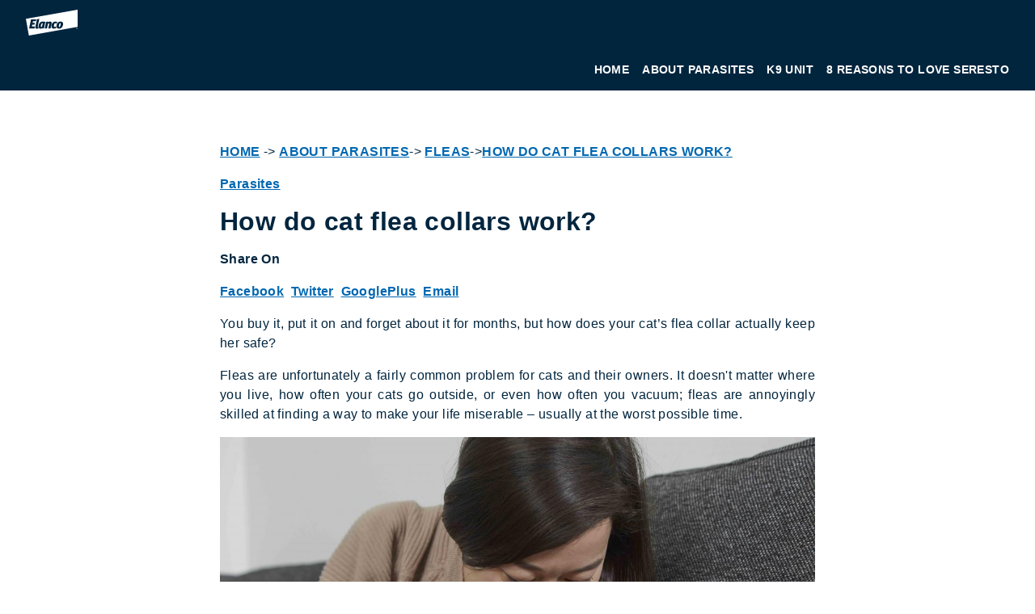

--- FILE ---
content_type: text/html
request_url: https://campaign.elanco.com/en-za/fleas-parasites/cat-how-do-cat-flea-collars-work
body_size: 41667
content:
<!DOCTYPE html><html><head><meta charSet="utf-8"/><meta name="description"/><link rel="canonical" href="https://campaign.elanco.com/en-za/fleas-parasites/cat-how-do-cat-flea-collars-work"/><title>Why Choose a Cat Flea Collar? The Science Behind Seresto</title><meta name="viewport" content="width=device-width,initial-scale=1.0"/><meta property="og:title" content="Why Choose a Cat Flea Collar? The Science Behind Seresto"/><meta property="og:locale" content="en"/><meta property="og:url" content="https://campaign.elanco.com/en-za/fleas-parasites/cat-how-do-cat-flea-collars-work"/><meta property="og:type" content="website"/><meta property="og:image" content="https://assets-eu-01.kc-usercontent.com:443/43db687c-fb47-015f-c990-00802940e2bc/516d0a4f-3e0c-4ef7-a006-b907e90f20d7/Untitled-1.png"/><meta name="twitter:title" content="Why Choose a Cat Flea Collar? The Science Behind Seresto"/><meta name="twitter:card" content="summary_large_image"/><meta property="twitter:image" content="https://assets-eu-01.kc-usercontent.com:443/43db687c-fb47-015f-c990-00802940e2bc/516d0a4f-3e0c-4ef7-a006-b907e90f20d7/Untitled-1.png"/><meta name="robots" content="noindex"/><link rel="dns-prefetch" href="//assets-eu-01.kc-usercontent.com:443"/><link rel="icon" href="/favicon.ico"/><link rel="dns-prefetch" href="//consent.trustarc.com"/><link rel="dns-prefetch" href="//google-analytics.com"/><link rel="dns-prefetch" href="//googletagmanager.com"/><link rel="dns-prefetch" href="//youtube.com"/><link rel="dns-prefetch" href="//connect.facebook.net"/><link rel="dns-prefetch" href="//cdn.linkedin.oribi.io/"/><meta name="next-head-count" content="22"/><link rel="preload" href="/_next/static/css/e327277fc2333d20.css" as="style"/><link rel="stylesheet" href="/_next/static/css/e327277fc2333d20.css" data-n-g=""/><noscript data-n-css=""></noscript><script defer="" nomodule="" src="/_next/static/chunks/polyfills-c67a75d1b6f99dc8.js"></script><script src="/_next/static/chunks/webpack-42cdea76c8170223.js" defer=""></script><script src="/_next/static/chunks/framework-0ba0ddd33199226d.js" defer=""></script><script src="/_next/static/chunks/main-923fe8662cd53b3c.js" defer=""></script><script src="/_next/static/chunks/pages/_app-d86c8b96f7a0d1b9.js" defer=""></script><script src="/_next/static/chunks/pages/%5B%5B...all%5D%5D-72ca358700c81d34.js" defer=""></script><script src="/_next/static/EvU9-uhmET7Tj6V-wr06O/_buildManifest.js" defer=""></script><script src="/_next/static/EvU9-uhmET7Tj6V-wr06O/_ssgManifest.js" defer=""></script></head><body><noscript><iframe src="https://www.googletagmanager.com/ns.html?id=GTM-N6FWC5K" height="0" width="0" style="display:none;visibility:hidden"></iframe></noscript><div id="__next"><div id="consent_blackbar"></div><div><div><header data-kontent-item-id="25d1a511-2c8b-44a5-90c1-b53e89eab962"><div class="sticky-outer-wrapper"><div class="sticky-inner-wrapper" style="position:relative;top:0px;z-index:99"><div id="sticky-nav"><div class=" bg-white md:bg-blue-900 h-12 md:h-28 py-2 md:pt-3 md:pb-0 border-b border-gray-400 md:border-b-0 transition-out relative z-10"><div class="px-4 md:px-8 pb-2 md:pb-4 mx-auto flex items-center justify-between"><div class="flex items-top"><a href="/en-za/home"><svg viewBox="0 0 637.38 316.17" class="fill-current text-white w-16" width="64" height="31.73"><title>Elanco Logo</title><g><polygon points="617.07 226.46 620.37 226.46 620.37 235.29 621.86 235.29 621.86 226.46 625.15 226.46 625.15 225.11 617.07 225.11 617.07 226.46"></polygon><polygon points="628.83 235.29 628.83 226.09 628.9 226.09 631.7 235.29 632.91 235.29 635.79 226.09 635.85 226.09 635.85 235.29 637.35 235.29 637.35 225.11 634.66 225.11 632.42 232.67 632.35 232.67 629.94 225.11 627.33 225.11 627.33 235.29 628.83 235.29"></polygon><path d="M422.66,164.28c-11.55,0-16.36,34.64-16.36,40.42,0,5.14,1.77,7.54,6.25,7.54,11.56,0,16.37-34.81,16.37-40.42S426.84,164.28,422.66,164.28Z"></path><path d="M0,111.88,36.6,316.17l600.78-106.3V0ZM106.51,229.72H39.46L63.2,117.91h65l-7.06,23.58H86.94l-4,18.77h27.92L106,183H78.12l-4.81,22.79h38.34Zm29.68,2.09c-23.58,0-21.5-12.18-18-28.71l12-56.47c4.16-19.25,4.49-25.34,4.33-30l29-4.81c.32,4-.64,12.51-2.4,20.69L148.07,194c-3.06,14.6-3.38,18.46,2.88,18.46a10.85,10.85,0,0,0,3-.49l.81,17.33C150.79,230.69,143.89,231.81,136.19,231.81Zm71.91,1.13c-3.37-1.77-5.77-6.74-6.25-9.79-3.7,3.85-11.88,9.15-21.5,9.15-16.85,0-23.91-10.6-23.91-28.24s7.06-35.93,17.81-46.68c9.47-9.47,19.58-12.52,34.17-12.52,11.39,0,25.51,1.93,31.6,5-2.4,5.77-4.81,15.71-6.25,22.62l-6.25,29.84c-.65,2.72-.49,8.5,3.2,12.51ZM276,229.72l11.23-52.93c1.44-6.42.64-9.31-4-9.31-4.49,0-8,2.25-11.55,7.71l-11.71,54.53H232l11.07-52.13c2.57-12.51,3.53-19.89,2.25-28.08l24.7-4.65a47.23,47.23,0,0,1,1.45,9c6.41-5.6,16-9,25.18-9,20.69,0,22.79,11.72,20.22,23.75l-13,61.11Zm68.66,2.09c-23.1,0-34.33-14.76-28.39-42.67,5.93-28.08,22.94-44.28,47.32-44.28,11.87,0,18.29,3,25,9.79l-16.37,16.84c-2.4-3.36-6.58-6.09-10.42-6.09-6.42,0-11.23,5.13-14.76,22s-3.21,23.74,4.81,23.74c6.25,0,12-3.05,16.69-7.38l8.34,16.36A49.84,49.84,0,0,1,344.62,231.81Zm63.12,0c-19.57,0-30.64-10.75-30.64-29.84,0-21.33,11.56-57.1,50.7-57.1,17.32,0,30.64,8.5,30.64,29.35C458.44,195.88,446.41,231.81,407.74,231.81Z"></path><path d="M194,170.06c-5.93,6.89-9.46,23.09-9.46,33.36,0,5.61,1.6,8,5.45,8,3.37,0,9.15-5.77,9.79-8.49l7.7-36.26a5.68,5.68,0,0,0-3.37-1.13A11.77,11.77,0,0,0,194,170.06Z"></path></g></svg></a></div><div class="flex flex-grow justify-end"></div></div><div class="overflow-y-scroll max-h-3/4 fixed w-full transition-out md:overflow-y-auto md:static md:px-8 "><div class="md:flex md:items-center md:justify-end "><nav aria-label="Main Navigation" class="Navigation-module_nav__2NOy5  "><ul class="md:flex font-semibold text-sm "><li style="padding-left:0" class=" js-nav-item  nav-text-white  "><a href="/en-za/home/" data-kontent-element-codename="text" data-kontent-item-id="e1068838-ee26-44bd-b2e4-7e16a0610caf" aria-haspopup="true" aria-expanded="false">HOME</a></li><li class=" js-nav-item  nav-text-white  "><a href="
/en-za/parasites/" data-kontent-element-codename="text" data-kontent-item-id="0f6e8168-e87d-4841-8592-a895fe45e6b0" aria-haspopup="true" aria-expanded="false">ABOUT PARASITES</a></li><li class=" js-nav-item  nav-text-white  "><a href="/en-za/k9unit" data-kontent-element-codename="text" data-kontent-item-id="0866abf8-06c2-4fec-9173-2b7e74c73039" aria-haspopup="true" aria-expanded="false">K9 UNIT</a></li><li class=" js-nav-item  nav-text-white  "><a href="/en-za/8reasonstoloveseresto/" data-kontent-element-codename="text" data-kontent-item-id="702af0dc-fe64-4a7b-b15c-166c7d90013b" aria-haspopup="true" aria-expanded="false">8 REASONS TO LOVE SERESTO</a></li></ul></nav></div></div></div></div></div></div></header></div></div><main class="mx-auto"><div><section><div class="" data-kontent-item-id="c00a3857-47c7-4e65-b91f-3ab42945bf24"><div class="flex flex-col container-narrow px-8 text-justify items-start mt-12 mb-12 md:mt-16 md:mb-16 content" data-kontent-element-codename="content"><p><a href="/en-za/home/">HOME</a>&nbsp;-&gt;&nbsp;<a href="/en-za/parasites/">ABOUT PARASITES</a>-&gt; <a href="/en-za/parasites/fleas/">FLEAS</a>-&gt;<a href="/en-za/fleas-parasites/cat-how-do-cat-flea-collars-work/">HOW DO CAT FLEA COLLARS WORK?</a></p>
<p><a href="/en-za/parasites/parasites/">Parasites</a></p>
<h1>How do cat flea collars work?</h1>
<p><strong>Share On</strong></p>
<p><a href="https://www.facebook.com/share.php?u=https://campaign.elanco.com/en-za/fleas-parasites/cat-how-do-cat-flea-collars-work/"><strong>Facebook</strong></a>&nbsp; <a href="https://twitter.com/intent/tweet?url=https://campaign.elanco.com/en-za/fleas-parasites/cat-how-do-cat-flea-collars-work/"><strong>Twitter</strong></a>&nbsp; <a href="https://plus.google.com/share?url=https://campaign.elanco.com/en-za/fleas-parasites/cat-how-do-cat-flea-collars-work/"><strong>GooglePlus</strong></a>&nbsp;&nbsp;<a href="/en-za/fleas-parasites/cat-how-do-cat-flea-collars-work/"><strong>Email</strong></a></p>
<p>You buy it, put it on and forget about it for months, but how does your cat’s flea collar actually keep her safe?</p>
<p>Fleas are unfortunately a fairly common problem for cats and their owners. It doesn't matter where you live, how often your cats go outside, or even how often you vacuum; fleas are annoyingly skilled at finding a way to make your life miserable – usually at the worst possible time.</p>
<figure data-asset-id="735bd541-f2d6-4e9b-883d-e6e5b144c64b" data-image-id="735bd541-f2d6-4e9b-883d-e6e5b144c64b"><img src="https://assets-eu-01.kc-usercontent.com:443/43db687c-fb47-015f-c990-00802940e2bc/db8d331b-6f5d-4c56-b4da-63111528e292/seresto_article_image_why_does_cat_need_flea_collar.jpg" data-asset-id="735bd541-f2d6-4e9b-883d-e6e5b144c64b" data-image-id="735bd541-f2d6-4e9b-883d-e6e5b144c64b" alt=""></figure>
<p>Luckily, there are plenty of cat flea treatment options available to make sure you don’t have to deal with cat fleas. Drops, tablets and sprays all look reassuringly like they are doing something, but flea collars just look pretty much like normal collars. They might be easier to put on than other treatments – and they might last longer – but how do you know they’re actually working?</p>
<p><strong>How do cat flea collars work?</strong></p>
<p>Firstly, not all cat flea collars are the same. Newer, more advanced collars like Seresto®&nbsp;are built using cutting-edge technologies that enable storage of the active ingredients inside the collar and work over longer periods – killing both fleas and ticks for up to eight months at a time.</p>
<p>The Seresto®&nbsp;cat flea collar contains imidacloprid (which kills adult fleas and flea larvae) and flumethrin (which repels and kills adult and immature stages of ticks). Both ingredients work together through simple contact to kill fleas and ticks – which means the parasites don’t have to bite your cat before they’re affected. The Seresto®&nbsp;collar works by gradually releasing a low dose of its active ingredients, to keep your cat protected at all times. This release starts once the collar comes into contact with your cat’s skin or coat and as the active ingredients diffuse into the skin's natural lipid layer, killing fleas on cats within 24 hours and preventing further infestation for up to 8 months.</p>
<p>The collar itself might look like regular plastic, but it's actually made up of a fine polymer matrix. This matrix ensures that controlled doses of imidacloprid and flumethrin are slowly released as and when your cat needs them. Because the collar is odourless, you might not see or smell it working, but Seresto® remains effective for up to eight months at a time.</p>
<p><strong>Safety-closure mechanism for cat flea treatment and prevention</strong></p>
<p>Cats are adventurous and agile creatures; they like to jump over fences and climb through small spaces when they’re exploring. So it’s important to get a collar that isn’t going to get snagged on anything. Seresto®&nbsp;is equipped with a safety-release mechanism to prevent accidental injuries for these little adventurers. Seresto®&nbsp;has a closing mechanism that opens with a hard tug (and a predetermined breaking point for any serious struggles) so you don’t have to worry about your pet getting stuck.</p>
<p>So in fact, if you buy the right cat flea collar, you won’t have to think about cat flea treatments or prevention for months. No fleas, no worries, no top-ups…and no itches.</p>
<p>Find out more about Seresto®&nbsp;flea treatment for cats on the Seresto®&nbsp;page. Dog owners can also benefit from Seresto flea collars, whether they encounter them at the dog park, out on walks or even from the occasional nap with their cat counter-parts in the house.</p>
<p><strong>Tags</strong></p>
<p><a href="/en-za/parasites/parasites/">Parasites</a></p>
<p><strong>Share On</strong></p>
<p><a href="https://www.facebook.com/share.php?u=https://campaign.elanco.com/en-za/fleas-parasites/cat-how-do-cat-flea-collars-work/"><strong>Facebook</strong></a>&nbsp; <a href="https://twitter.com/intent/tweet?url=https://campaign.elanco.com/en-za/fleas-parasites/cat-how-do-cat-flea-collars-work/"><strong>Twitter</strong></a>&nbsp; <a href="https://plus.google.com/share?url=https://campaign.elanco.com/en-za/fleas-parasites/cat-how-do-cat-flea-collars-work/"><strong>GooglePlus</strong></a>&nbsp;&nbsp;<a href="/en-za/fleas-parasites/cat-how-do-cat-flea-collars-work/"><strong>Email</strong></a></p>
<p><br></p></div></div><div class="" data-kontent-item-id="bc6e73e9-1e36-4f00-a180-131e0e438594"><div class=""><div class="grid grid-cols-1 grid-flow-row auto-rows-auto place-items-center md:grid-rows-1 md:grid-flow-col md:auto-cols-fr container-wide"><div data-kontent-item-id="4205cc19-80db-4d42-8b55-5e689a021f2f" style="width:inherit"><div class="flex flex-col container-narrow px-8 text-center items-start mt-12 mb-12 md:mt-16 md:mb-16 content" data-kontent-element-codename="content"><h3><strong>HOT TALES</strong></h3>
<p><a href="/en-za/parasites/parasites/"><strong>Parasites</strong></a></p>
<figure data-asset-id="3c8148b9-78f7-44f2-8f4e-9cf8187fff86" data-image-id="3c8148b9-78f7-44f2-8f4e-9cf8187fff86"><img src="https://assets-eu-01.kc-usercontent.com:443/43db687c-fb47-015f-c990-00802940e2bc/3daf8c28-4bf3-4581-8210-c8bccdd62215/ai5.jpg" data-asset-id="3c8148b9-78f7-44f2-8f4e-9cf8187fff86" data-image-id="3c8148b9-78f7-44f2-8f4e-9cf8187fff86" alt=""></figure>
<p><a href="/en-za/fleas-parasites/cat-how-do-cat-flea-collars-work/"><strong>How do cat flea collars work?</strong></a></p>
<p><br></p></div></div><div data-kontent-item-id="84559cb8-140a-4ddc-a111-721b916e957f" style="width:inherit"><div class="flex flex-col container-narrow px-8 text-left items-start mt-12 mb-12 md:mt-16 md:mb-16 content" data-kontent-element-codename="content"><p><a href="/en-za/parasites/parasites/">Parasites</a></p>
<figure data-asset-id="8976d3ee-ae1a-4902-b9b0-871bd240d110" data-image-id="8976d3ee-ae1a-4902-b9b0-871bd240d110"><img src="https://assets-eu-01.kc-usercontent.com:443/43db687c-fb47-015f-c990-00802940e2bc/6f2be932-e0ff-4dcf-bc53-bfc9f39668b0/ai4.jpg" data-asset-id="8976d3ee-ae1a-4902-b9b0-871bd240d110" data-image-id="8976d3ee-ae1a-4902-b9b0-871bd240d110" alt=""></figure>
<p><a href="/en-za/ticks-parasites/cat-why-does-your-cat-need-tick-collar/"><strong>Why does your cat need a tick collar?</strong></a></p></div></div></div></div></div><div class="" data-kontent-item-id="9eeb1044-cd70-4a14-a17c-216210449afe"><div class=""><div class="grid grid-cols-1 grid-flow-row auto-rows-auto place-items-center md:grid-rows-1 md:grid-flow-col md:auto-cols-fr container-wide"><div data-kontent-item-id="5c48fa93-b9a1-4dee-962e-bd6c658826cc" style="width:inherit"><div class="flex flex-col container-narrow px-8 text-left items-start mt-12 mb-12 md:mt-16 md:mb-16 content" data-kontent-element-codename="content"><h3>MORE OF THE GOOD STUFF</h3>
<p><a href="/en-za/parasites/parasites/"><strong>Parasites</strong></a></p>
<figure data-asset-id="81e0cf51-082a-45c0-bcad-d29b1a71cfdc" data-image-id="81e0cf51-082a-45c0-bcad-d29b1a71cfdc"><img src="https://assets-eu-01.kc-usercontent.com:443/43db687c-fb47-015f-c990-00802940e2bc/93e49f26-0dc6-4119-9eef-352d00103f68/ai2.jpg" data-asset-id="81e0cf51-082a-45c0-bcad-d29b1a71cfdc" data-image-id="81e0cf51-082a-45c0-bcad-d29b1a71cfdc" alt=""></figure>
<p><a href="/en-za/ticks-parasites/dog-why-does-your-dog-need-tick-collar/"><strong>Why does your dog need a tick collar?</strong></a></p></div></div><div data-kontent-item-id="2f5523b7-509a-4038-bcc8-145f4de37bee" style="width:inherit"><div class="flex flex-col container-narrow px-8 text-center items-start mt-12 mb-12 md:mt-16 md:mb-16 content" data-kontent-element-codename="content"><p><br></p>
<p><a href="/en-za/parasites/parasites/"><strong>Parasites</strong></a></p>
<figure data-asset-id="8976d3ee-ae1a-4902-b9b0-871bd240d110" data-image-id="8976d3ee-ae1a-4902-b9b0-871bd240d110"><img src="https://assets-eu-01.kc-usercontent.com:443/43db687c-fb47-015f-c990-00802940e2bc/6f2be932-e0ff-4dcf-bc53-bfc9f39668b0/ai4.jpg" data-asset-id="8976d3ee-ae1a-4902-b9b0-871bd240d110" data-image-id="8976d3ee-ae1a-4902-b9b0-871bd240d110" alt=""></figure>
<p><a href="/en-za/ticks-parasites/cat-why-does-your-cat-need-tick-collar/"><strong>Why does your cat need a tick collar?</strong></a></p></div></div></div></div></div></section></div></main><div data-kontent-item-id="f0305579-c1d5-4b11-9fdb-7ba4eade1dd5"><div class="bg-blue-900"><div class="px-8 xl:pr-16 xl:pl-24 mx-auto py-8 md:flex "><div class="text-white sm:flex justify-between md:w-full lg:w-9/12 xl:w-7/12"></div></div></div><div data-kontent-element-codename="show_social_icons"><div class="px-8 md:pr-16 md:pl-24 mx-auto "><div class="flex flex-wrap items-start"><div class="flex flex-wrap flex-grow"><div class="mr-8 hidden"><p class="mt-4 font-bold">Connect with Elanco</p><div class="flex items-center py-4 mb-1 md:mr-10"></div></div><div class="sm:mr-6 md:mr-10"><p class="mt-4 font-bold">Connect with Elanco</p><div class="flex items-center py-4 mb-1"><a href="https://www.facebook.com/Elanco-South-Africa-107628994152112" target="_blank" data-btn-id="Elanco&#x27;s-Facebook" class="btn btn-ellipse  bg-primary hover:bg-primary-dark w-12 h-12 inline-block text-white rounded-full overflow-hidden font-bold cursor-pointer
        focus:bg-secondary  mr-4
        " title="Elanco&#x27;s Facebook" aria-label="Elanco&#x27;s Facebook"><span class="flex flex-col items-center justify-center w-full h-full"><svg width="15.115" height="32.748" viewBox="0 0 15.115 32.748" class=" block fill-current overflow-visible h-8 w-8" focusable="false"><path d="M60.73,87.464H57.161c-1.26,0-1.523.516-1.523,1.819v3.149H60.73l-.49,5.528h-4.6v16.514H49.044V98.031H45.615v-5.6h3.429V88.025c0-4.137,2.213-6.3,7.119-6.3H60.73v5.738Z" transform="translate(-45.615 -81.727)"></path></svg></span></a><a href="https://twitter.com/Elanco" target="_blank" data-btn-id="Elanco&#x27;s-Twitter" class="btn btn-ellipse  bg-primary hover:bg-primary-dark w-12 h-12 inline-block text-white rounded-full overflow-hidden font-bold cursor-pointer
        focus:bg-secondary  mr-4
        " title="Elanco&#x27;s Twitter" aria-label="Elanco&#x27;s Twitter"><span class="flex flex-col items-center justify-center w-full h-full"><svg width="30.285" height="24.612" viewBox="0 0 30.285 24.612" class=" block fill-current overflow-visible h-7 w-7" focusable="false"><path d="M161.278,93.5c.393,8.739-6.124,18.483-17.66,18.483a17.587,17.587,0,0,1-9.524-2.792,12.49,12.49,0,0,0,9.2-2.573,6.218,6.218,0,0,1-5.8-4.314,6.219,6.219,0,0,0,2.8-.106,6.221,6.221,0,0,1-4.983-6.171,6.192,6.192,0,0,0,2.815.777A6.22,6.22,0,0,1,136.2,88.51,17.639,17.639,0,0,0,149.008,95,6.218,6.218,0,0,1,159.6,89.335a12.429,12.429,0,0,0,3.945-1.508,6.225,6.225,0,0,1-2.732,3.437,12.41,12.41,0,0,0,3.569-.978A12.626,12.626,0,0,1,161.278,93.5Z" transform="translate(-134.093 -87.373)"></path></svg></span></a><a href="https://www.instagram.com/weareelanco/" target="_blank" data-btn-id="Elanco&#x27;s-Instagram" class="btn btn-ellipse  bg-primary hover:bg-primary-dark w-12 h-12 inline-block text-white rounded-full overflow-hidden font-bold cursor-pointer
        focus:bg-secondary 
        " title="Elanco&#x27;s Instagram" aria-label="Elanco&#x27;s Instagram"><span class="flex flex-col items-center justify-center w-full h-full"><svg width="29.676" height="29.787" viewBox="0 0 29.676 29.787" class=" block fill-current overflow-visible h-6 w-6" focusable="false"><path d="M23.851,29.787H5.825A5.864,5.864,0,0,1,0,23.961v-13.3H8.683a8.047,8.047,0,0,0-1.429,4.4,7.584,7.584,0,0,0,15.168,0,7.25,7.25,0,0,0-1.429-4.4h8.683v13.3A5.864,5.864,0,0,1,23.851,29.787Zm-9.013-8.9a5.864,5.864,0,0,1-5.825-5.825,6.083,6.083,0,0,1,1.978-4.4,6.232,6.232,0,0,1,1.429-.879,5.99,5.99,0,0,1,2.418-.55,5.99,5.99,0,0,1,2.418.55,6.232,6.232,0,0,1,1.429.879,5.692,5.692,0,0,1,1.978,4.4A5.864,5.864,0,0,1,14.838,20.884Zm0-10.112a4.287,4.287,0,1,0,4.287,4.287,4.223,4.223,0,0,0-4.287-4.287Zm-5.386-1.1H0V5.825A5.611,5.611,0,0,1,2.528,1.1V7.364H3.737V.44A2.587,2.587,0,0,1,4.616.22V7.474H5.825V0h.769V7.364H7.8V0H23.851a5.864,5.864,0,0,1,5.825,5.825V9.672H20.224a7.768,7.768,0,0,0-5.386-2.308A8.05,8.05,0,0,0,9.453,9.672ZM22.862,2.418a.985.985,0,0,0-.989.989V6.595a.985.985,0,0,0,.989.989H26.05a.985.985,0,0,0,.989-.989V3.407a.985.985,0,0,0-.989-.989H22.862Z"></path></svg></span></a></div></div></div></div></div></div><hr/><div class="px-8 md:pr-16 md:pl-24 mt-6 mb-8 text-center md:text-left md:flex justify-between items-center overflow-hidden"><div class="md:w-3/4"><div class="underline"><ul class="text-sm  null md:flex"><li class="mr-6"><div><a href="/en-za/imprint/" data-kontent-element-codename="text" data-kontent-item-id="5590b95e-b45e-4ce7-8e8e-c7ecb299ac1d" class="hover:text-primary">Imprint</a></div></li><li class="mr-6"><div><a href="https://www.elancostatements.com/en/terms-of-use/elanco-com" data-kontent-element-codename="text" data-kontent-item-id="24b295eb-63b4-41ee-afb4-64b0d507ad19" class="hover:text-primary">Conditions of Use</a></div></li><li class="mr-6"><div><a href="https://privacy.elanco.com/en-us" data-kontent-element-codename="text" data-kontent-item-id="28baf8d0-8546-4923-8273-ce9a48acc110" class="hover:text-primary">Privacy Statement</a></div></li><li class="mr-6"><div><a href="https://www.elanco.com/en-us/welcome" data-kontent-element-codename="text" data-kontent-item-id="fb9d8cd3-cd9b-4684-80eb-24f7afd2159c" class="hover:text-primary">Contact us</a></div></li><li class="mr-6"><div><a href="/en-za/mt/" data-kontent-element-codename="text" data-kontent-item-id="9d561ec4-c5b7-4c3e-ab74-2242c39fcb84" class="hover:text-primary">Mandatory Legal Text</a></div></li><li class="mr-6"><div><a href="https://assets-eu-01.kc-usercontent.com/43db687c-fb47-015f-c990-00802940e2bc/ab8a0241-b730-41f1-a94b-2498583698ee/T%26Cs%20AB%20Pets.pdf" data-kontent-element-codename="text" data-kontent-item-id="69ad60f5-925b-4c1f-a9b2-99a02f5aa404" class="hover:text-primary">Competition T&amp;Cs</a></div></li></ul></div><div class="text-xs mt-4"><div data-kontent-element-codename="copyright_text"><p>© 2022 Elanco or its affiliates.</p></div><p data-kontent-element-codename="promomats_code">PM-HR-23-0015
</p></div></div><svg class="mx-auto mt-6 md:mt-0 md:mx-0 md:ml-12 flex-shrink-0" xmlns="http://www.w3.org/2000/svg" width="124.47" height="61.742" viewBox="0 0 124.47 61.742"><g transform="translate(0 0)"><path d="M310.1,198.9c-2.256,0-3.2,6.767-3.2,7.895,0,1,.345,1.472,1.222,1.472,2.256,0,3.2-6.8,3.2-7.895S310.918,198.9,310.1,198.9Z" transform="translate(-227.565 -166.818)" fill="#0067b1"></path><path d="M156.684,200.656c-1.159,1.347-1.848,4.511-1.848,6.516,0,1.1.313,1.566,1.065,1.566a2.984,2.984,0,0,0,1.911-1.66l1.5-7.08a1.1,1.1,0,0,0-.658-.219A2.3,2.3,0,0,0,156.684,200.656Z" transform="translate(-118.803 -167.447)" fill="#0067b1"></path><path d="M28.315,108.1,35.462,148l117.322-20.757V86.256Zm20.8,23.015H36.02l4.637-21.835H53.344l-1.378,4.6H45.293l-.783,3.666h5.451L49.021,122H43.57l-.94,4.449h7.488Zm5.8.407c-4.605,0-4.2-2.381-3.509-5.608l2.35-11.027a23.5,23.5,0,0,0,.846-5.858l5.67-.94a17.4,17.4,0,0,1-.47,4.042l-2.569,12c-.6,2.851-.658,3.6.564,3.6a2.129,2.129,0,0,0,.6-.094l.157,3.383A11.722,11.722,0,0,1,54.91,131.526Zm14.043.219a2.923,2.923,0,0,1-1.222-1.911,6.179,6.179,0,0,1-4.2,1.786c-3.289,0-4.668-2.068-4.668-5.514a13.438,13.438,0,0,1,3.477-9.116c1.848-1.848,3.822-2.444,6.673-2.444a17.305,17.305,0,0,1,6.172.971,29.249,29.249,0,0,0-1.222,4.417l-1.222,5.827a2.9,2.9,0,0,0,.627,2.444Zm13.251-.627L84.4,120.78c.282-1.253.125-1.817-.783-1.817a2.628,2.628,0,0,0-2.256,1.5l-2.287,10.651H73.621l2.162-10.182a14.686,14.686,0,0,0,.439-5.483l4.825-.908a9.342,9.342,0,0,1,.282,1.754,7.727,7.727,0,0,1,4.918-1.754c4.042,0,4.449,2.287,3.948,4.637l-2.538,11.936Zm13.409.407c-4.511,0-6.705-2.882-5.546-8.333,1.16-5.482,4.48-8.646,9.242-8.646a6.047,6.047,0,0,1,4.887,1.911l-3.2,3.289a2.742,2.742,0,0,0-2.036-1.19c-1.253,0-2.193,1-2.882,4.292s-.627,4.637.94,4.637a4.867,4.867,0,0,0,3.258-1.441l1.629,3.2A9.728,9.728,0,0,1,95.613,131.526Zm12.327,0c-3.822,0-5.984-2.1-5.984-5.827,0-4.167,2.256-11.153,9.9-11.153,3.383,0,5.983,1.66,5.983,5.733C117.839,124.508,115.49,131.526,107.94,131.526Z" transform="translate(-28.315 -86.256)" fill="#0067b1"></path></g><path d="M451.432,240.877h.643V242.6h.292v-1.724h.643v-.264h-1.579Z" transform="translate(-330.929 -196.652)" fill="#0067b1"></path><path d="M458.758,242.6v-1.8h.015l.548,1.8h.235l.563-1.8h.013v1.8h.293v-1.988H459.9l-.439,1.476h-.013l-.468-1.476h-.511V242.6Z" transform="translate(-335.96 -196.652)" fill="#0067b1"></path></svg></div></div><div id="teconsent"></div></div><script id="__NEXT_DATA__" type="application/json">{"props":{"pageProps":{"pageName":"How do cat flea collars work?-SubPage","pageText":"Why Choose a Cat Flea Collar? The Science Behind Seresto","promomatsCode":"PM-HR-23-0015\n","config":{"kItemId":"7cb26d00-38f6-4ad8-8f8b-e035c196b869","kCodename":"seresto_ar___site_configuration_7cb26d0","type":"site_config","favicon":[],"seo_image":[{"name":"Untitled-1.png","description":null,"type":"image/png","size":274769,"url":"https://assets-eu-01.kc-usercontent.com:443/43db687c-fb47-015f-c990-00802940e2bc/516d0a4f-3e0c-4ef7-a006-b907e90f20d7/Untitled-1.png","width":610,"height":277,"renditions":{}}],"locale":"en","site_url":"https://campaign.elanco.com/en-za/home","indexing":{"boolean":false,"choice":null,"choices":[],"raw":[]},"gtm_container_id":"GTM-N6FWC5K","trustarc_domain":"elanco.us","trustarc_country":"za","trustarc_language":"en","tealium_account":"elanco","tealium_name":"campaign-sa","tealium_env":"prod"},"header":{"kItemId":"25d1a511-2c8b-44a5-90c1-b53e89eab962","kCodename":"seresto_ar___header","type":"header_config","image":[],"mobile_image":[{"name":"sere.png","description":null,"type":"image/png","size":18805,"url":"https://assets-eu-01.kc-usercontent.com:443/43db687c-fb47-015f-c990-00802940e2bc/cbc8cec3-5916-4d44-8b57-4a06c6dbaa7c/sere.png","width":351,"height":99,"renditions":{}}],"image_click_url":"/en-za/home","button_links":[],"links":[{"kItemId":"e1068838-ee26-44bd-b2e4-7e16a0610caf","kCodename":"untitled_content_item_e106883","type":"nav_item_link","text":"HOME","url":"/en-za/home/","sublinks":[],"open_in_new_tab":{"boolean":false,"choice":"no","choices":["no"],"raw":[{"name":"No","codename":"no"}]}},{"kItemId":"0f6e8168-e87d-4841-8592-a895fe45e6b0","kCodename":"untitled_content_item_0f6e816","type":"nav_item_link","text":"ABOUT PARASITES","url":"\n/en-za/parasites/","sublinks":[],"open_in_new_tab":{"boolean":false,"choice":null,"choices":[],"raw":[]}},{"kItemId":"0866abf8-06c2-4fec-9173-2b7e74c73039","kCodename":"untitled_content_item_0866abf","type":"nav_item_link","text":"K9 UNIT","url":"/en-za/k9unit","sublinks":[],"open_in_new_tab":{"boolean":false,"choice":null,"choices":[],"raw":[]}},{"kItemId":"702af0dc-fe64-4a7b-b15c-166c7d90013b","kCodename":"untitled_content_item_702af0d","type":"nav_item_link","text":"8 REASONS TO LOVE SERESTO","url":"/en-za/8reasonstoloveseresto/","sublinks":[],"open_in_new_tab":{"boolean":false,"choice":null,"choices":[],"raw":[]}}],"secondary_header_config":[],"show_search":{"boolean":false,"choice":null,"choices":[],"raw":[]}},"blocks":[{"kItemId":"c00a3857-47c7-4e65-b91f-3ab42945bf24","kCodename":"how_do_cat_flea_collars_work__subpage","type":"rich_text","content":"\u003cp\u003e\u003ca href=\"/en-za/home/\"\u003eHOME\u003c/a\u003e\u0026nbsp;-\u0026gt;\u0026nbsp;\u003ca href=\"/en-za/parasites/\"\u003eABOUT PARASITES\u003c/a\u003e-\u0026gt; \u003ca href=\"/en-za/parasites/fleas/\"\u003eFLEAS\u003c/a\u003e-\u0026gt;\u003ca href=\"/en-za/fleas-parasites/cat-how-do-cat-flea-collars-work/\"\u003eHOW DO CAT FLEA COLLARS WORK?\u003c/a\u003e\u003c/p\u003e\n\u003cp\u003e\u003ca href=\"/en-za/parasites/parasites/\"\u003eParasites\u003c/a\u003e\u003c/p\u003e\n\u003ch1\u003eHow do cat flea collars work?\u003c/h1\u003e\n\u003cp\u003e\u003cstrong\u003eShare On\u003c/strong\u003e\u003c/p\u003e\n\u003cp\u003e\u003ca href=\"https://www.facebook.com/share.php?u=https://campaign.elanco.com/en-za/fleas-parasites/cat-how-do-cat-flea-collars-work/\"\u003e\u003cstrong\u003eFacebook\u003c/strong\u003e\u003c/a\u003e\u0026nbsp; \u003ca href=\"https://twitter.com/intent/tweet?url=https://campaign.elanco.com/en-za/fleas-parasites/cat-how-do-cat-flea-collars-work/\"\u003e\u003cstrong\u003eTwitter\u003c/strong\u003e\u003c/a\u003e\u0026nbsp; \u003ca href=\"https://plus.google.com/share?url=https://campaign.elanco.com/en-za/fleas-parasites/cat-how-do-cat-flea-collars-work/\"\u003e\u003cstrong\u003eGooglePlus\u003c/strong\u003e\u003c/a\u003e\u0026nbsp;\u0026nbsp;\u003ca href=\"/en-za/fleas-parasites/cat-how-do-cat-flea-collars-work/\"\u003e\u003cstrong\u003eEmail\u003c/strong\u003e\u003c/a\u003e\u003c/p\u003e\n\u003cp\u003eYou buy it, put it on and forget about it for months, but how does your cat’s flea collar actually keep her safe?\u003c/p\u003e\n\u003cp\u003eFleas are unfortunately a fairly common problem for cats and their owners. It doesn't matter where you live, how often your cats go outside, or even how often you vacuum; fleas are annoyingly skilled at finding a way to make your life miserable – usually at the worst possible time.\u003c/p\u003e\n\u003cfigure data-asset-id=\"735bd541-f2d6-4e9b-883d-e6e5b144c64b\" data-image-id=\"735bd541-f2d6-4e9b-883d-e6e5b144c64b\"\u003e\u003cimg src=\"https://assets-eu-01.kc-usercontent.com:443/43db687c-fb47-015f-c990-00802940e2bc/db8d331b-6f5d-4c56-b4da-63111528e292/seresto_article_image_why_does_cat_need_flea_collar.jpg\" data-asset-id=\"735bd541-f2d6-4e9b-883d-e6e5b144c64b\" data-image-id=\"735bd541-f2d6-4e9b-883d-e6e5b144c64b\" alt=\"\"\u003e\u003c/figure\u003e\n\u003cp\u003eLuckily, there are plenty of cat flea treatment options available to make sure you don’t have to deal with cat fleas. Drops, tablets and sprays all look reassuringly like they are doing something, but flea collars just look pretty much like normal collars. They might be easier to put on than other treatments – and they might last longer – but how do you know they’re actually working?\u003c/p\u003e\n\u003cp\u003e\u003cstrong\u003eHow do cat flea collars work?\u003c/strong\u003e\u003c/p\u003e\n\u003cp\u003eFirstly, not all cat flea collars are the same. Newer, more advanced collars like Seresto®\u0026nbsp;are built using cutting-edge technologies that enable storage of the active ingredients inside the collar and work over longer periods – killing both fleas and ticks for up to eight months at a time.\u003c/p\u003e\n\u003cp\u003eThe Seresto®\u0026nbsp;cat flea collar contains imidacloprid (which kills adult fleas and flea larvae) and flumethrin (which repels and kills adult and immature stages of ticks). Both ingredients work together through simple contact to kill fleas and ticks – which means the parasites don’t have to bite your cat before they’re affected. The Seresto®\u0026nbsp;collar works by gradually releasing a low dose of its active ingredients, to keep your cat protected at all times. This release starts once the collar comes into contact with your cat’s skin or coat and as the active ingredients diffuse into the skin's natural lipid layer, killing fleas on cats within 24 hours and preventing further infestation for up to 8 months.\u003c/p\u003e\n\u003cp\u003eThe collar itself might look like regular plastic, but it's actually made up of a fine polymer matrix. This matrix ensures that controlled doses of imidacloprid and flumethrin are slowly released as and when your cat needs them. Because the collar is odourless, you might not see or smell it working, but Seresto® remains effective for up to eight months at a time.\u003c/p\u003e\n\u003cp\u003e\u003cstrong\u003eSafety-closure mechanism for cat flea treatment and prevention\u003c/strong\u003e\u003c/p\u003e\n\u003cp\u003eCats are adventurous and agile creatures; they like to jump over fences and climb through small spaces when they’re exploring. So it’s important to get a collar that isn’t going to get snagged on anything. Seresto®\u0026nbsp;is equipped with a safety-release mechanism to prevent accidental injuries for these little adventurers. Seresto®\u0026nbsp;has a closing mechanism that opens with a hard tug (and a predetermined breaking point for any serious struggles) so you don’t have to worry about your pet getting stuck.\u003c/p\u003e\n\u003cp\u003eSo in fact, if you buy the right cat flea collar, you won’t have to think about cat flea treatments or prevention for months. No fleas, no worries, no top-ups…and no itches.\u003c/p\u003e\n\u003cp\u003eFind out more about Seresto®\u0026nbsp;flea treatment for cats on the Seresto®\u0026nbsp;page. Dog owners can also benefit from Seresto flea collars, whether they encounter them at the dog park, out on walks or even from the occasional nap with their cat counter-parts in the house.\u003c/p\u003e\n\u003cp\u003e\u003cstrong\u003eTags\u003c/strong\u003e\u003c/p\u003e\n\u003cp\u003e\u003ca href=\"/en-za/parasites/parasites/\"\u003eParasites\u003c/a\u003e\u003c/p\u003e\n\u003cp\u003e\u003cstrong\u003eShare On\u003c/strong\u003e\u003c/p\u003e\n\u003cp\u003e\u003ca href=\"https://www.facebook.com/share.php?u=https://campaign.elanco.com/en-za/fleas-parasites/cat-how-do-cat-flea-collars-work/\"\u003e\u003cstrong\u003eFacebook\u003c/strong\u003e\u003c/a\u003e\u0026nbsp; \u003ca href=\"https://twitter.com/intent/tweet?url=https://campaign.elanco.com/en-za/fleas-parasites/cat-how-do-cat-flea-collars-work/\"\u003e\u003cstrong\u003eTwitter\u003c/strong\u003e\u003c/a\u003e\u0026nbsp; \u003ca href=\"https://plus.google.com/share?url=https://campaign.elanco.com/en-za/fleas-parasites/cat-how-do-cat-flea-collars-work/\"\u003e\u003cstrong\u003eGooglePlus\u003c/strong\u003e\u003c/a\u003e\u0026nbsp;\u0026nbsp;\u003ca href=\"/en-za/fleas-parasites/cat-how-do-cat-flea-collars-work/\"\u003e\u003cstrong\u003eEmail\u003c/strong\u003e\u003c/a\u003e\u003c/p\u003e\n\u003cp\u003e\u003cbr\u003e\u003c/p\u003e","text_alignment":{"boolean":false,"choice":"justify","choices":["justify"],"raw":[{"name":"Justify","codename":"justify"}]},"table_alignment":{"boolean":false,"choice":"default","choices":["default"],"raw":[{"name":"Default","codename":"default"}]}},{"kItemId":"bc6e73e9-1e36-4f00-a180-131e0e438594","kCodename":"untitled_content_item_bc6e73e","type":"row","items":[{"kItemId":"4205cc19-80db-4d42-8b55-5e689a021f2f","kCodename":"untitled_content_item_4205cc1","type":"rich_text","content":"\u003ch3\u003e\u003cstrong\u003eHOT TALES\u003c/strong\u003e\u003c/h3\u003e\n\u003cp\u003e\u003ca href=\"/en-za/parasites/parasites/\"\u003e\u003cstrong\u003eParasites\u003c/strong\u003e\u003c/a\u003e\u003c/p\u003e\n\u003cfigure data-asset-id=\"3c8148b9-78f7-44f2-8f4e-9cf8187fff86\" data-image-id=\"3c8148b9-78f7-44f2-8f4e-9cf8187fff86\"\u003e\u003cimg src=\"https://assets-eu-01.kc-usercontent.com:443/43db687c-fb47-015f-c990-00802940e2bc/3daf8c28-4bf3-4581-8210-c8bccdd62215/ai5.jpg\" data-asset-id=\"3c8148b9-78f7-44f2-8f4e-9cf8187fff86\" data-image-id=\"3c8148b9-78f7-44f2-8f4e-9cf8187fff86\" alt=\"\"\u003e\u003c/figure\u003e\n\u003cp\u003e\u003ca href=\"/en-za/fleas-parasites/cat-how-do-cat-flea-collars-work/\"\u003e\u003cstrong\u003eHow do cat flea collars work?\u003c/strong\u003e\u003c/a\u003e\u003c/p\u003e\n\u003cp\u003e\u003cbr\u003e\u003c/p\u003e","text_alignment":{"boolean":false,"choice":null,"choices":[],"raw":[]},"table_alignment":{"boolean":false,"choice":null,"choices":[],"raw":[]}},{"kItemId":"84559cb8-140a-4ddc-a111-721b916e957f","kCodename":"why_does_your_cat_need_a_tick_collar_","type":"rich_text","content":"\u003cp\u003e\u003ca href=\"/en-za/parasites/parasites/\"\u003eParasites\u003c/a\u003e\u003c/p\u003e\n\u003cfigure data-asset-id=\"8976d3ee-ae1a-4902-b9b0-871bd240d110\" data-image-id=\"8976d3ee-ae1a-4902-b9b0-871bd240d110\"\u003e\u003cimg src=\"https://assets-eu-01.kc-usercontent.com:443/43db687c-fb47-015f-c990-00802940e2bc/6f2be932-e0ff-4dcf-bc53-bfc9f39668b0/ai4.jpg\" data-asset-id=\"8976d3ee-ae1a-4902-b9b0-871bd240d110\" data-image-id=\"8976d3ee-ae1a-4902-b9b0-871bd240d110\" alt=\"\"\u003e\u003c/figure\u003e\n\u003cp\u003e\u003ca href=\"/en-za/ticks-parasites/cat-why-does-your-cat-need-tick-collar/\"\u003e\u003cstrong\u003eWhy does your cat need a tick collar?\u003c/strong\u003e\u003c/a\u003e\u003c/p\u003e","text_alignment":{"boolean":false,"choice":"left","choices":["left"],"raw":[{"name":"Left","codename":"left"}]},"table_alignment":{"boolean":false,"choice":"default","choices":["default"],"raw":[{"name":"Default","codename":"default"}]}}],"theme":{"boolean":false,"choice":null,"choices":[],"raw":[]}},{"kItemId":"9eeb1044-cd70-4a14-a17c-216210449afe","kCodename":"untitled_content_item_9eeb104","type":"row","items":[{"kItemId":"5c48fa93-b9a1-4dee-962e-bd6c658826cc","kCodename":"untitled_content_item_5c48fa9","type":"rich_text","content":"\u003ch3\u003eMORE OF THE GOOD STUFF\u003c/h3\u003e\n\u003cp\u003e\u003ca href=\"/en-za/parasites/parasites/\"\u003e\u003cstrong\u003eParasites\u003c/strong\u003e\u003c/a\u003e\u003c/p\u003e\n\u003cfigure data-asset-id=\"81e0cf51-082a-45c0-bcad-d29b1a71cfdc\" data-image-id=\"81e0cf51-082a-45c0-bcad-d29b1a71cfdc\"\u003e\u003cimg src=\"https://assets-eu-01.kc-usercontent.com:443/43db687c-fb47-015f-c990-00802940e2bc/93e49f26-0dc6-4119-9eef-352d00103f68/ai2.jpg\" data-asset-id=\"81e0cf51-082a-45c0-bcad-d29b1a71cfdc\" data-image-id=\"81e0cf51-082a-45c0-bcad-d29b1a71cfdc\" alt=\"\"\u003e\u003c/figure\u003e\n\u003cp\u003e\u003ca href=\"/en-za/ticks-parasites/dog-why-does-your-dog-need-tick-collar/\"\u003e\u003cstrong\u003eWhy does your dog need a tick collar?\u003c/strong\u003e\u003c/a\u003e\u003c/p\u003e","text_alignment":{"boolean":false,"choice":"left","choices":["left"],"raw":[{"name":"Left","codename":"left"}]},"table_alignment":{"boolean":false,"choice":"default","choices":["default"],"raw":[{"name":"Default","codename":"default"}]}},{"kItemId":"2f5523b7-509a-4038-bcc8-145f4de37bee","kCodename":"untitled_content_item_2f5523b","type":"rich_text","content":"\u003cp\u003e\u003cbr\u003e\u003c/p\u003e\n\u003cp\u003e\u003ca href=\"/en-za/parasites/parasites/\"\u003e\u003cstrong\u003eParasites\u003c/strong\u003e\u003c/a\u003e\u003c/p\u003e\n\u003cfigure data-asset-id=\"8976d3ee-ae1a-4902-b9b0-871bd240d110\" data-image-id=\"8976d3ee-ae1a-4902-b9b0-871bd240d110\"\u003e\u003cimg src=\"https://assets-eu-01.kc-usercontent.com:443/43db687c-fb47-015f-c990-00802940e2bc/6f2be932-e0ff-4dcf-bc53-bfc9f39668b0/ai4.jpg\" data-asset-id=\"8976d3ee-ae1a-4902-b9b0-871bd240d110\" data-image-id=\"8976d3ee-ae1a-4902-b9b0-871bd240d110\" alt=\"\"\u003e\u003c/figure\u003e\n\u003cp\u003e\u003ca href=\"/en-za/ticks-parasites/cat-why-does-your-cat-need-tick-collar/\"\u003e\u003cstrong\u003eWhy does your cat need a tick collar?\u003c/strong\u003e\u003c/a\u003e\u003c/p\u003e","text_alignment":{"boolean":false,"choice":null,"choices":[],"raw":[]},"table_alignment":{"boolean":false,"choice":null,"choices":[],"raw":[]}}],"theme":{"boolean":false,"choice":null,"choices":[],"raw":[]}}],"footer":{"kItemId":"f0305579-c1d5-4b11-9fdb-7ba4eade1dd5","kCodename":"seresto_ar___footer","type":"footer_config","links":[],"show_social_icons":{"boolean":true,"choice":"yes","choices":["yes"],"raw":[{"name":"Yes","codename":"yes"}]},"elanco_facebook":"https://www.facebook.com/Elanco-South-Africa-107628994152112","quality_links":[{"kItemId":"5590b95e-b45e-4ce7-8e8e-c7ecb299ac1d","kCodename":"imprint","type":"nav_item_link","text":"Imprint","url":"/en-za/imprint/","sublinks":[],"open_in_new_tab":{"boolean":false,"choice":null,"choices":[],"raw":[]}},{"kItemId":"24b295eb-63b4-41ee-afb4-64b0d507ad19","kCodename":"elanco___terms","type":"nav_item_link","text":"Conditions of Use","url":"https://www.elancostatements.com/en/terms-of-use/elanco-com","sublinks":[],"open_in_new_tab":{"boolean":false,"choice":null,"choices":[],"raw":[]}},{"kItemId":"28baf8d0-8546-4923-8273-ce9a48acc110","kCodename":"privacy_statement","type":"nav_item_link","text":"Privacy Statement","url":"https://privacy.elanco.com/en-us","sublinks":[],"open_in_new_tab":{"boolean":true,"choice":"yes","choices":["yes"],"raw":[{"name":"Yes","codename":"yes"}]}},{"kItemId":"fb9d8cd3-cd9b-4684-80eb-24f7afd2159c","kCodename":"contact_us","type":"nav_item_link","text":"Contact us","url":"https://www.elanco.com/en-us/welcome","sublinks":[],"open_in_new_tab":{"boolean":false,"choice":null,"choices":[],"raw":[]}},{"kItemId":"9d561ec4-c5b7-4c3e-ab74-2242c39fcb84","kCodename":"mandatory_legal_text","type":"nav_item_link","text":"Mandatory Legal Text","url":"/en-za/mt/","sublinks":[],"open_in_new_tab":{"boolean":false,"choice":null,"choices":[],"raw":[]}},{"kItemId":"69ad60f5-925b-4c1f-a9b2-99a02f5aa404","kCodename":"product_registration_information","type":"nav_item_link","text":"Competition T\u0026Cs","url":"https://assets-eu-01.kc-usercontent.com/43db687c-fb47-015f-c990-00802940e2bc/ab8a0241-b730-41f1-a94b-2498583698ee/T%26Cs%20AB%20Pets.pdf","sublinks":[],"open_in_new_tab":{"boolean":true,"choice":"yes","choices":["yes"],"raw":[{"name":"Yes","codename":"yes"}]}}],"copyright_text":"\u003cp\u003e© 2022 Elanco or its affiliates.\u003c/p\u003e","show_signup":{"boolean":false,"choice":null,"choices":[],"raw":[]}},"slug":"/en-za/fleas-parasites/cat-how-do-cat-flea-collars-work"},"__N_SSG":true},"page":"/[[...all]]","query":{"all":["en-za","fleas-parasites","cat-how-do-cat-flea-collars-work"]},"buildId":"EvU9-uhmET7Tj6V-wr06O","isFallback":false,"gsp":true,"scriptLoader":[]}</script></body></html>

--- FILE ---
content_type: text/css
request_url: https://campaign.elanco.com/_next/static/css/e327277fc2333d20.css
body_size: 130464
content:
/*! normalize.css v8.0.1 | MIT License | github.com/necolas/normalize.css */abbr[title]{-webkit-text-decoration:underline dotted}[hidden],template{display:none}fieldset,ol,ul{margin:0;padding:0}input::-moz-placeholder,textarea::-moz-placeholder{color:#a0aec0}input:-ms-input-placeholder,textarea:-ms-input-placeholder{color:#a0aec0}body{overflow-x:hidden}.content h1,.content h2,.content h3,.content h4,.content h5,.content img,.content ol,.content p,.content ul{margin-bottom:1rem}.content table{text-align:center;border-collapse:separate;box-shadow:0 3px 8px 0 rgba(0,0,0,.45);border-spacing:0}.content thead tr{--bg-opacity:1;background-color:#80929e;background-color:rgba(128,146,158,var(--bg-opacity))}.content thead th{position:-webkit-sticky;position:sticky;top:0}@media (min-width:768px){.content thead th{position:static}}.content tbody tr:nth-child(odd){--bg-opacity:1;background-color:#ededed;background-color:rgba(237,237,237,var(--bg-opacity))}.content tbody tr:nth-child(2n){--bg-opacity:1;background-color:#f8f8f8;background-color:rgba(248,248,248,var(--bg-opacity))}.content td,.content th{padding:1rem;border-right-width:2px;--border-opacity:1;border-color:#fff;border-color:rgba(255,255,255,var(--border-opacity));background-color:inherit;min-width:130px}@media (min-width:768px){.content td,.content th{min-width:auto}}.content td:first-child,.content th:first-child{position:-webkit-sticky;position:sticky;left:0;z-index:1}@media (min-width:768px){.content td:first-child,.content th:first-child{position:static}}.content td:last-of-type,.content th:last-of-type{border-style:none}.content th{--text-opacity:1;color:#fff;color:rgba(255,255,255,var(--text-opacity))}.content th:first-child{z-index:2}.content .remove-margin,.content.content--remove-bottom-margin :last-child,.content.content--remove-bottom-margin>:last-child{margin-bottom:0}.content ol{padding-left:1.3rem;list-style:decimal}.content ul ul{padding-left:2rem;margin-top:.5rem}.dropdown,input,select,textarea{display:block;width:100%;padding:1rem 4rem 1rem 1.25rem;margin-bottom:.25rem;font-size:1rem;font-weight:600;--bg-opacity:1;background-color:#ededed;background-color:rgba(237,237,237,var(--bg-opacity));border-width:1px;--border-opacity:1;border-color:#bcbaba;border-color:rgba(188,186,186,var(--border-opacity));border-radius:.375rem;caret-color:#00ab9c}.dropdown+svg,input+svg,select+svg,textarea+svg{fill:#bcbaba;margin-top:6px;position:absolute;top:0;right:0;margin-right:.5rem;pointer-events:none}.has-label .dropdown+svg,.has-label input+svg,.has-label select+svg,.has-label textarea+svg{top:1rem}.dropdown{text-align:left}.dropdown.dropdown-blue-icon+svg,select.dropdown-blue-icon+svg{fill:#0067b1}input[type=number]::-webkit-inner-spin-button,input[type=number]::-webkit-outer-spin-button{-webkit-appearance:none;margin:0}input::-moz-placeholder,textarea::-moz-placeholder{font-size:1rem;--text-opacity:1;color:#80929e;color:rgba(128,146,158,var(--text-opacity))}input:-ms-input-placeholder,textarea:-ms-input-placeholder{font-size:1rem;--text-opacity:1;color:#80929e;color:rgba(128,146,158,var(--text-opacity))}.dropdown:hover:enabled,input:hover:enabled,select:hover:enabled,textarea:hover:enabled{--bg-opacity:1;background-color:#e0e0e0;background-color:rgba(224,224,224,var(--bg-opacity));--border-opacity:1;border-color:#80929e;border-color:rgba(128,146,158,var(--border-opacity))}.dropdown:focus:enabled,input:focus:enabled,select:focus:enabled,textarea:focus:enabled{--border-opacity:1;border-color:#0067b1;border-color:rgba(0,103,177,var(--border-opacity))}.dropdown.valid,input.valid,select.valid,textarea.valid{--border-opacity:1;border-color:#00ab9c;border-color:rgba(0,171,156,var(--border-opacity))}.dropdown.valid+svg,input.valid+svg,select.valid+svg,textarea.valid+svg{fill:#00ab9c}.dropdown.invalid,input.invalid,select.invalid,textarea.invalid{--border-opacity:1;border-color:#ea0101;border-color:rgba(234,1,1,var(--border-opacity))}.dropdown.invalid+svg,input.invalid+svg,select.invalid+svg,textarea.invalid+svg{fill:#ea0101}.has-label .error-tooltip{margin-top:4rem}.reduced-input-spacing [type=checkbox]:checked+label,.reduced-input-spacing [type=checkbox]:not(:checked)+label,.reduced-input-spacing [type=radio]:checked+label,.reduced-input-spacing [type=radio]:not(:checked)+label{margin-top:.5rem;margin-bottom:.5rem}[type=checkbox]:checked+label:before,[type=checkbox]:not(:checked)+label:before{border-radius:.375rem}[type=checkbox]:checked+label:after,[type=checkbox]:not(:checked)+label:after{border-radius:.125rem}[type=checkbox]:disabled+label:before,[type=checkbox]:focus+label:before,[type=checkbox]:hover+label:before,[type=radio]:disabled+label:before,[type=radio]:focus+label:before,[type=radio]:hover+label:before{--bg-opacity:1;background-color:#e0e0e0;background-color:rgba(224,224,224,var(--bg-opacity));--border-opacity:1;border-color:#80929e;border-color:rgba(128,146,158,var(--border-opacity))}[type=checkbox]:-moz-placeholder-shown+label:before,[type=radio]:-moz-placeholder-shown+label:before{--border-opacity:1;border-color:#bcbaba;border-color:rgba(188,186,186,var(--border-opacity))}[type=checkbox]:-ms-input-placeholder+label:before,[type=radio]:-ms-input-placeholder+label:before{--border-opacity:1;border-color:#bcbaba;border-color:rgba(188,186,186,var(--border-opacity))}.appearance-none{-webkit-appearance:none;-moz-appearance:none}.bg-black{--bg-opacity:1;background-color:#000;background-color:rgba(0,0,0,var(--bg-opacity))}.bg-primary-dark{--bg-opacity:1;background-color:#04538d;background-color:rgba(4,83,141,var(--bg-opacity))}.hover\:bg-white:hover{--bg-opacity:1;background-color:#fff;background-color:rgba(255,255,255,var(--bg-opacity))}.focus\:bg-secondary:focus,.group:hover .group-hover\:bg-secondary{--bg-opacity:1;background-color:#00ab9c;background-color:rgba(0,171,156,var(--bg-opacity))}.border-secondary{--border-opacity:1;border-color:#00ab9c;border-color:rgba(0,171,156,var(--border-opacity))}.rounded-none{border-radius:0}.rounded-3xl{border-radius:1.5rem}.rounded-r-lg,.rounded-t-lg{border-top-right-radius:.5rem}.rounded-b-3xl{border-bottom-right-radius:1.5rem;border-bottom-left-radius:1.5rem}.border-8{border-width:8px}.cursor-default{cursor:default}.items-baseline{align-items:baseline}.self-center{align-self:center}.font-black{font-weight:900}.h-3{height:.75rem}.h-80{height:20rem}.text-subhead{font-size:1rem}.m-20{margin:5rem}.my-12{margin-top:3rem;margin-bottom:3rem}.my-16{margin-top:4rem;margin-bottom:4rem}.my-20{margin-top:5rem;margin-bottom:5rem}.my-32{margin-top:8rem;margin-bottom:8rem}.ml-1{margin-left:.25rem}.mt-5{margin-top:1.25rem}.mb-5{margin-bottom:1.25rem}.mb-20{margin-bottom:5rem}.mt-24{margin-top:6rem}.mb-24{margin-bottom:6rem}.mb-32{margin-bottom:8rem}.mb-40{margin-bottom:10rem}.mt-48{margin-top:12rem}.mb-48{margin-bottom:12rem}.-mt-2{margin-top:-.5rem}.-ml-2{margin-left:-.5rem}.-mt-10{margin-top:-2.5rem}.max-w-4xl{max-width:56rem}.max-w-6xl{max-width:72rem}.max-w-8xl{max-width:88rem}.max-w-quoteSlider{max-width:400px}.min-w-full{min-width:100%}.object-contain{-o-object-fit:contain}.object-cover{-o-object-fit:cover}.object-bottom{-o-object-position:bottom}.object-center{-o-object-position:center}.object-top{-o-object-position:top}.opacity-0{opacity:0}.opacity-100{opacity:1}.focus\:outline-none:focus,.outline-none{outline:2px solid transparent;outline-offset:2px}.p-1{padding:.25rem}.pl-0{padding-left:0}.pb-12{padding-bottom:3rem}.pb-16{padding-bottom:4rem}.pb-20{padding-bottom:5rem}.pb-32{padding-bottom:8rem}.sticky{position:-webkit-sticky}.inset-0,.inset-y-0{top:0;bottom:0}.text-purple-400{--text-opacity:1;color:#b51a8a;color:rgba(181,26,138,var(--text-opacity))}.text-orange-400{--text-opacity:1;color:#f79727;color:rgba(247,151,39,var(--text-opacity))}.text-green-400{--text-opacity:1;color:#6cb33e;color:rgba(108,179,62,var(--text-opacity))}.text-blue-400{--text-opacity:1;color:#007fb1;color:rgba(0,127,177,var(--text-opacity))}.text-red-500{--text-opacity:1;color:#ea0101;color:rgba(234,1,1,var(--text-opacity))}.text-brown-400{--text-opacity:1;color:#794400;color:rgba(121,68,0,var(--text-opacity))}.focus\:text-secondary:focus,.hover\:text-secondary:hover{--text-opacity:1;color:#00ab9c;color:rgba(0,171,156,var(--text-opacity))}.hover\:underline:hover,.underline{text-decoration:underline}.invisible{visibility:hidden}.w-20{width:5rem}.w-56{width:14rem}.w-72{width:18rem}.w-84{width:21rem}.w-10\/12,.w-5\/6{width:83.333333%}.w-9\/10{width:90%}.z-30{z-index:30}@-webkit-keyframes spin{to{transform:rotate(1turn)}}@-webkit-keyframes ping{75%,to{transform:scale(2);opacity:0}}@-webkit-keyframes pulse{50%{opacity:.5}}@-webkit-keyframes bounce{0%,to{transform:translateY(-25%);-webkit-animation-timing-function:cubic-bezier(.8,0,1,1);animation-timing-function:cubic-bezier(.8,0,1,1)}50%{transform:none;-webkit-animation-timing-function:cubic-bezier(0,0,.2,1);animation-timing-function:cubic-bezier(0,0,.2,1)}}.visuallyhidden{-webkit-clip-path:inset(50%)}:disabled+label{pointer-events:none}.btn svg,.btn svg *,.text-btn svg,.text-btn svg *{transition:transform .3s ease}.btn-chevron-down:hover svg{transform:translateY(20%)}.btn-chevron-up:hover svg{transform:translateY(-20%)}.btn-car:hover svg{-webkit-animation-name:bounce;-webkit-animation-timing-function:cubic-bezier(.28,.84,.42,1);-webkit-animation-duration:1s;-webkit-animation-iteration-count:1}.popup-enter{opacity:0}.popup-enter .popup-container{transform:scale(0)}.popup-enter-active{opacity:1;transition:opacity .5s}.popup-enter-active .popup-container{transform:scale(1);transition:transform .5s}.popup-exit{opacity:1}.popup-exit .popup-container{transform:scale(1)}.popup-exit-active{opacity:0;transition:opacity .5s}.popup-exit-active .popup-container{transform:scale(0);transition:transform .5s}.svg-container svg{width:100%;height:auto;fill:currentColor}.transition-left{transition-property:left}.custom-scrollbar::-webkit-scrollbar{width:8px}.custom-scrollbar::-webkit-scrollbar-track{--bg-opacity:1;background-color:#ededed;background-color:rgba(237,237,237,var(--bg-opacity));border-radius:10px;margin:5px 0}.custom-scrollbar::-webkit-scrollbar-thumb{--bg-opacity:1;background-color:#bcbaba;background-color:rgba(188,186,186,var(--bg-opacity));border-radius:10px}.flex-slider .slick-track{display:flex}.flex-slider .slick-slide{height:inherit}.flex-slider .slick-slide>div{height:100%}@media (min-width:640px){.sm\:block{display:block}.sm\:flex{display:flex}.sm\:hidden{display:none}.sm\:flex-wrap{flex-wrap:wrap}.sm\:items-center{align-items:center}.sm\:justify-between{justify-content:space-between}.sm\:justify-around{justify-content:space-around}.sm\:flex-1{flex:1 1 0%}.sm\:h-10{height:2.5rem}.sm\:h-64{height:16rem}.sm\:h-80{height:20rem}.sm\:text-base{font-size:1rem}.sm\:text-2xl{font-size:1.5rem}.sm\:m-3{margin:.75rem}.sm\:my-0{margin-top:0;margin-bottom:0}.sm\:mx-0{margin-left:0;margin-right:0}.sm\:mx-8{margin-left:2rem;margin-right:2rem}.sm\:mx-12{margin-left:3rem;margin-right:3rem}.sm\:mt-0{margin-top:0}.sm\:mr-0{margin-right:0}.sm\:mb-1{margin-bottom:.25rem}.sm\:ml-3{margin-left:.75rem}.sm\:mr-4{margin-right:1rem}.sm\:mt-6{margin-top:1.5rem}.sm\:mr-6{margin-right:1.5rem}.sm\:mb-16{margin-bottom:4rem}.sm\:max-w-full{max-width:100%}.sm\:max-w-1\/3{max-width:33.3333333%}.sm\:p-6{padding:1.5rem}.sm\:px-3{padding-left:.75rem;padding-right:.75rem}.sm\:px-6{padding-left:1.5rem;padding-right:1.5rem}.sm\:pb-0{padding-bottom:0}.sm\:pr-3{padding-right:.75rem}.sm\:pl-3{padding-left:.75rem}.sm\:pr-8{padding-right:2rem}.sm\:text-left{text-align:left}.sm\:w-10{width:2.5rem}.sm\:w-12{width:3rem}.sm\:w-24{width:6rem}.sm\:w-1\/2{width:50%}.sm\:w-1\/3{width:33.333333%}.sm\:w-1\/5{width:20%}.sm\:w-full{width:100%}.sm\:w-8\/17{width:47.059%}.sm\:rotate-0{transform:rotate(0deg)}.sm\:rotate-90{transform:rotate(90deg)}.sm\:va-center{top:50%;transform:translateY(-50%)}}@media (min-width:768px){.md\:bg-transparent{background-color:transparent}.md\:bg-white{--bg-opacity:1;background-color:#fff;background-color:rgba(255,255,255,var(--bg-opacity))}.md\:bg-gray-100{--bg-opacity:1;background-color:#f8f8f8;background-color:rgba(248,248,248,var(--bg-opacity))}.md\:bg-blue-900{--bg-opacity:1;background-color:#02253e;background-color:rgba(2,37,62,var(--bg-opacity))}.md\:border-gray-600{--border-opacity:1;border-color:#707070;border-color:rgba(112,112,112,var(--border-opacity))}.md\:rounded-lg{border-radius:.5rem}.md\:rounded-b-none{border-bottom-right-radius:0;border-bottom-left-radius:0}.md\:rounded-l-lg{border-top-left-radius:.5rem;border-bottom-left-radius:.5rem}.md\:rounded-r-3xl{border-top-right-radius:1.5rem;border-bottom-right-radius:1.5rem}.md\:border-b-0{border-bottom-width:0}.md\:border-r-2{border-right-width:2px}.md\:border-r{border-right-width:1px}.md\:border-l{border-left-width:1px}.md\:block{display:block}.md\:inline-block{display:inline-block}.md\:inline{display:inline}.md\:flex{display:flex}.md\:table{display:table}.md\:hidden{display:none}.md\:flex-row{flex-direction:row}.md\:flex-row-reverse{flex-direction:row-reverse}.md\:flex-col{flex-direction:column}.md\:flex-wrap{flex-wrap:wrap}.md\:flex-no-wrap{flex-wrap:nowrap}.md\:items-end{align-items:flex-end}.md\:items-center{align-items:center}.md\:justify-start{justify-content:flex-start}.md\:justify-end{justify-content:flex-end}.md\:justify-between{justify-content:space-between}.md\:justify-around{justify-content:space-around}.md\:flex-1{flex:1 1 0%}.md\:flex-auto{flex:1 1 auto}.md\:flex-shrink-0{flex-shrink:0}.md\:h-2{height:.5rem}.md\:h-8{height:2rem}.md\:h-24{height:6rem}.md\:h-28{height:7rem}.md\:h-auto{height:auto}.md\:h-full{height:100%}.md\:text-sm{font-size:.875rem}.md\:text-base{font-size:1rem}.md\:text-2xl{font-size:1.5rem}.md\:text-3xl{font-size:1.875rem}.md\:m-auto{margin:auto}.md\:my-0{margin-top:0;margin-bottom:0}.md\:mx-0{margin-left:0;margin-right:0}.md\:my-3{margin-top:.75rem;margin-bottom:.75rem}.md\:mx-4{margin-left:1rem;margin-right:1rem}.md\:mx-6{margin-left:1.5rem;margin-right:1.5rem}.md\:my-8{margin-top:2rem;margin-bottom:2rem}.md\:mx-8{margin-left:2rem;margin-right:2rem}.md\:my-12{margin-top:3rem;margin-bottom:3rem}.md\:my-16{margin-top:4rem;margin-bottom:4rem}.md\:my-20{margin-top:5rem;margin-bottom:5rem}.md\:my-32{margin-top:8rem;margin-bottom:8rem}.md\:mx-auto{margin-left:auto;margin-right:auto}.md\:-mx-2{margin-left:-.5rem;margin-right:-.5rem}.md\:-mx-4{margin-left:-1rem;margin-right:-1rem}.md\:mt-0{margin-top:0}.md\:mr-0{margin-right:0}.md\:mb-0{margin-bottom:0}.md\:ml-0{margin-left:0}.md\:mr-2{margin-right:.5rem}.md\:mr-4{margin-right:1rem}.md\:ml-4{margin-left:1rem}.md\:ml-5{margin-left:1.25rem}.md\:mt-6{margin-top:1.5rem}.md\:mr-6{margin-right:1.5rem}.md\:mb-6{margin-bottom:1.5rem}.md\:ml-6{margin-left:1.5rem}.md\:mt-8{margin-top:2rem}.md\:mr-8{margin-right:2rem}.md\:mb-8{margin-bottom:2rem}.md\:ml-8{margin-left:2rem}.md\:mt-10{margin-top:2.5rem}.md\:mr-10{margin-right:2.5rem}.md\:mb-10{margin-bottom:2.5rem}.md\:ml-10{margin-left:2.5rem}.md\:mt-12{margin-top:3rem}.md\:mb-12{margin-bottom:3rem}.md\:ml-12{margin-left:3rem}.md\:mt-16{margin-top:4rem}.md\:mr-16{margin-right:4rem}.md\:mb-16{margin-bottom:4rem}.md\:ml-16{margin-left:4rem}.md\:mt-20{margin-top:5rem}.md\:mb-20{margin-bottom:5rem}.md\:mt-24{margin-top:6rem}.md\:mb-24{margin-bottom:6rem}.md\:mt-32{margin-top:8rem}.md\:mb-32{margin-bottom:8rem}.md\:mt-40{margin-top:10rem}.md\:mb-40{margin-bottom:10rem}.md\:mt-48{margin-top:12rem}.md\:ml-auto{margin-left:auto}.md\:-mt-6{margin-top:-1.5rem}.md\:-mt-20{margin-top:-5rem}.md\:-mb-20{margin-bottom:-5rem}.md\:-mb-48{margin-bottom:-12rem}.md\:max-h-none{max-height:none}.md\:max-w-none{max-width:none}.md\:max-w-sm{max-width:24rem}.md\:max-w-lg{max-width:32rem}.md\:max-w-5xl{max-width:64rem}.md\:max-w-6xl{max-width:72rem}.md\:max-w-full{max-width:100%}.md\:object-cover{-o-object-fit:cover;object-fit:cover}.md\:overflow-visible{overflow:visible}.md\:overflow-x-auto{overflow-x:auto}.md\:overflow-y-auto{overflow-y:auto}.md\:p-6{padding:1.5rem}.md\:p-8{padding:2rem}.md\:p-10{padding:2.5rem}.md\:p-12{padding:3rem}.md\:p-16{padding:4rem}.md\:p-24{padding:6rem}.md\:px-0{padding-left:0;padding-right:0}.md\:py-2{padding-top:.5rem;padding-bottom:.5rem}.md\:px-2{padding-left:.5rem;padding-right:.5rem}.md\:px-3{padding-left:.75rem;padding-right:.75rem}.md\:px-4{padding-left:1rem;padding-right:1rem}.md\:py-6{padding-top:1.5rem;padding-bottom:1.5rem}.md\:px-6{padding-left:1.5rem;padding-right:1.5rem}.md\:py-8{padding-top:2rem;padding-bottom:2rem}.md\:px-8{padding-left:2rem;padding-right:2rem}.md\:py-10{padding-top:2.5rem;padding-bottom:2.5rem}.md\:px-10{padding-left:2.5rem;padding-right:2.5rem}.md\:py-12{padding-top:3rem;padding-bottom:3rem}.md\:px-12{padding-left:3rem;padding-right:3rem}.md\:py-16{padding-top:4rem;padding-bottom:4rem}.md\:py-20{padding-top:5rem;padding-bottom:5rem}.md\:py-24{padding-top:6rem;padding-bottom:6rem}.md\:px-24{padding-left:6rem;padding-right:6rem}.md\:pt-0{padding-top:0}.md\:pr-0{padding-right:0}.md\:pb-0{padding-bottom:0}.md\:pb-2{padding-bottom:.5rem}.md\:pt-3{padding-top:.75rem}.md\:pb-4{padding-bottom:1rem}.md\:pl-4{padding-left:1rem}.md\:pr-5{padding-right:1.25rem}.md\:pl-5{padding-left:1.25rem}.md\:pr-6{padding-right:1.5rem}.md\:pl-6{padding-left:1.5rem}.md\:pt-8{padding-top:2rem}.md\:pr-8{padding-right:2rem}.md\:pb-8{padding-bottom:2rem}.md\:pl-8{padding-left:2rem}.md\:pr-10{padding-right:2.5rem}.md\:pl-10{padding-left:2.5rem}.md\:pr-12{padding-right:3rem}.md\:pl-12{padding-left:3rem}.md\:pt-16{padding-top:4rem}.md\:pr-16{padding-right:4rem}.md\:pb-16{padding-bottom:4rem}.md\:pl-16{padding-left:4rem}.md\:pt-20{padding-top:5rem}.md\:pb-24{padding-bottom:6rem}.md\:pl-24{padding-left:6rem}.md\:static{position:static}.md\:absolute{position:absolute}.md\:relative{position:relative}.md\:inset-0{top:0;right:0;bottom:0;left:0}.md\:right-0{right:0}.md\:bottom-0{bottom:0}.md\:left-auto{left:auto}.md\:text-left{text-align:left}.md\:text-right{text-align:right}.md\:w-8{width:2rem}.md\:w-24{width:6rem}.md\:w-64{width:16rem}.md\:w-1\/2{width:50%}.md\:w-1\/3{width:33.333333%}.md\:w-2\/3{width:66.666667%}.md\:w-1\/4{width:25%}.md\:w-3\/4{width:75%}.md\:w-1\/5{width:20%}.md\:w-2\/5{width:40%}.md\:w-3\/5{width:60%}.md\:w-4\/5{width:80%}.md\:w-5\/6{width:83.333333%}.md\:w-5\/12{width:41.666667%}.md\:w-6\/12{width:50%}.md\:w-7\/12{width:58.333333%}.md\:w-full{width:100%}.md\:w-3\/10{width:30%}.md\:w-9\/10{width:90%}.md\:w-6\/13{width:46.15384615384615%}.md\:w-8\/17{width:47.059%}.md\:rotate-0{--transform-rotate:0}.md\:-translate-x-4{--transform-translate-x:-1rem}.md\:translate-y-4{--transform-translate-y:1rem}.md\:rotate-0{transform:rotate(0deg)}.md\:rotate-90{transform:rotate(90deg)}.md\:va-center{top:50%;transform:translateY(-50%)}}@media (min-width:1024px){.lg\:border-l{border-left-width:1px}.lg\:inline{display:inline}.lg\:flex{display:flex}.lg\:flex-row{flex-direction:row}.lg\:flex-wrap{flex-wrap:wrap}.lg\:flex-no-wrap{flex-wrap:nowrap}.lg\:items-center{align-items:center}.lg\:justify-between{justify-content:space-between}.lg\:flex-1{flex:1 1 0%}.lg\:text-sm{font-size:.875rem}.lg\:text-base{font-size:1rem}.lg\:my-0{margin-top:0;margin-bottom:0}.lg\:my-16{margin-top:4rem;margin-bottom:4rem}.lg\:mb-0{margin-bottom:0}.lg\:mb-3{margin-bottom:.75rem}.lg\:mr-4{margin-right:1rem}.lg\:mr-6{margin-right:1.5rem}.lg\:mb-8{margin-bottom:2rem}.lg\:mt-10{margin-top:2.5rem}.lg\:mr-10{margin-right:2.5rem}.lg\:mr-12{margin-right:3rem}.lg\:mr-16{margin-right:4rem}.lg\:ml-16{margin-left:4rem}.lg\:mb-32{margin-bottom:8rem}.lg\:p-6{padding:1.5rem}.lg\:p-10{padding:2.5rem}.lg\:px-6{padding-left:1.5rem;padding-right:1.5rem}.lg\:px-8{padding-left:2rem;padding-right:2rem}.lg\:py-12{padding-top:3rem;padding-bottom:3rem}.lg\:py-16{padding-top:4rem;padding-bottom:4rem}.lg\:pb-0{padding-bottom:0}.lg\:pl-4{padding-left:1rem}.lg\:pr-6{padding-right:1.5rem}.lg\:pl-6{padding-left:1.5rem}.lg\:pl-10{padding-left:2.5rem}.lg\:pt-16{padding-top:4rem}.lg\:pt-20{padding-top:5rem}.lg\:pr-20{padding-right:5rem}.lg\:pl-20{padding-left:5rem}.lg\:w-64{width:16rem}.lg\:w-84{width:21rem}.lg\:w-auto{width:auto}.lg\:w-1\/2{width:50%}.lg\:w-1\/3{width:33.333333%}.lg\:w-2\/3{width:66.666667%}.lg\:w-1\/4{width:25%}.lg\:w-3\/4{width:75%}.lg\:w-1\/5{width:20%}.lg\:w-2\/5{width:40%}.lg\:w-3\/5{width:60%}.lg\:w-4\/5{width:80%}.lg\:w-3\/12{width:25%}.lg\:w-7\/12{width:58.333333%}.lg\:w-full{width:100%}.lg\:rotate-0{transform:rotate(0deg)}.lg\:rotate-90{transform:rotate(90deg)}.lg\:va-center{top:50%;transform:translateY(-50%)}}@media (min-width:1280px){.xl\:border-l{border-left-width:1px}.xl\:text-base{font-size:1rem}.xl\:mb-3{margin-bottom:.75rem}.xl\:px-4{padding-left:1rem;padding-right:1rem}.xl\:px-10{padding-left:2.5rem;padding-right:2.5rem}.xl\:px-12{padding-left:3rem;padding-right:3rem}.xl\:pr-3{padding-right:.75rem}.xl\:pl-3{padding-left:.75rem}.xl\:pt-4{padding-top:1rem}.xl\:pl-6{padding-left:1.5rem}.xl\:pr-16{padding-right:4rem}.xl\:pl-24{padding-left:6rem}.xl\:w-12{width:3rem}.xl\:w-96{width:24rem}.xl\:w-1\/4{width:25%}.xl\:w-2\/5{width:40%}.xl\:rotate-0{transform:rotate(0deg)}.xl\:rotate-90{transform:rotate(90deg)}.xl\:va-center{top:50%;transform:translateY(-50%)}}@media (min-width:480px) and (max-width:640px){.xs\:h-72{height:18rem}.xs\:w-1\/2{width:50%}.xs\:rotate-0{transform:rotate(0deg)}.xs\:rotate-90{transform:rotate(90deg)}.xs\:va-center{top:50%;transform:translateY(-50%)}}.slick-slider{box-sizing:border-box;-webkit-user-select:none;-moz-user-select:none;-ms-user-select:none;user-select:none;-webkit-touch-callout:none;-khtml-user-select:none;touch-action:pan-y;-webkit-tap-highlight-color:transparent;margin-left:auto;margin-right:auto}.slick-list,.slick-slider{position:relative;display:block}.slick-list{overflow:hidden;margin:0;padding:0}.slick-list:focus{outline:none}.slick-list.dragging{cursor:pointer;cursor:hand}.slick-slider .slick-list,.slick-slider .slick-track{transform:translateZ(0)}.slick-track{position:relative;top:0;left:0;display:block}.slick-track:after,.slick-track:before{display:table;content:""}.slick-track:after{clear:both}.slick-loading .slick-track{visibility:hidden}.slick-slide{display:none;float:left;height:100%;min-height:1px}[dir=rtl] .slick-slide{float:right}.slick-slide img{display:block}.slick-slide.slick-loading img{display:none}.slick-slide.dragging img{pointer-events:none}.slick-initialized .slick-slide{display:block}.slick-loading .slick-slide{visibility:hidden}.slick-vertical .slick-slide{display:block;height:auto;border:1px solid transparent}.slick-arrow.slick-hidden{display:none}.slick-next,.slick-prev{border-radius:9999px;--bg-opacity:1;background-color:#0067b1;background-color:rgba(0,103,177,var(--bg-opacity));position:absolute;border-width:1px;--border-opacity:1;border-color:#fff;border-color:rgba(255,255,255,var(--border-opacity));text-indent:99999px;overflow:hidden;height:32px;width:32px;background-repeat:no-repeat;background-position:50%;bottom:16px}@media (min-width:768px){.slick-next,.slick-prev{bottom:32px}}.slick-next:focus,.slick-next:hover,.slick-prev:focus,.slick-prev:hover{--bg-opacity:1;background-color:#04538d;background-color:rgba(4,83,141,var(--bg-opacity))}.slick-prev{left:12px;background-image:url("data:image/svg+xml;charset=utf-8,%3Csvg xmlns='http://www.w3.org/2000/svg' width='15.65' height='15.55'%3E%3Cpath d='M9.15 13L5.4 9.36h9.06a1.19 1.19 0 001.19-1.19v-.79a1.18 1.18 0 00-1.18-1.19H5.4l3.75-3.6A1.2 1.2 0 009.18.9L8.62.35a1.2 1.2 0 00-1.68 0L.35 6.93a1.2 1.2 0 000 1.68l6.58 6.59a1.19 1.19 0 001.68 0l.54-.54a1.19 1.19 0 000-1.69z' fill='%23fff'/%3E%3C/svg%3E")}.slick-next{right:12px;background-image:url("data:image/svg+xml;charset=utf-8,%3Csvg xmlns='http://www.w3.org/2000/svg' width='15.65' height='15.55'%3E%3Cpath d='M6.51 2.6l3.75 3.59H1.19A1.19 1.19 0 000 7.38v.8a1.19 1.19 0 001.19 1.19h9.07L6.51 13a1.19 1.19 0 000 1.69l.49.51a1.19 1.19 0 001.68 0l6.62-6.58a1.19 1.19 0 000-1.68L8.72.35A1.2 1.2 0 007 .34l-.51.55a1.2 1.2 0 000 1.7z' fill='%23fff'/%3E%3C/svg%3E")}.slick-dots{margin-top:2rem;padding:0 56px 16px;text-align:center}@media (min-width:768px){.slick-dots{padding-bottom:2rem}}.slick-dots li{display:inline-block}.slick-dots li button{border-radius:9999px;--bg-opacity:1;background-color:#80929e;background-color:rgba(128,146,158,var(--bg-opacity));display:block;margin-left:.25rem;margin-right:.25rem;text-indent:99999px;width:16px;height:16px;overflow:hidden}.slick-dots li.slick-active button{--bg-opacity:1;background-color:#00ab9c;background-color:rgba(0,171,156,var(--bg-opacity))}.slick-dots li:not(.slick-active) button:focus,.slick-dots li:not(.slick-active) button:hover,.slick-slider--dark-mode .slick-next,.slick-slider--dark-mode .slick-prev{--bg-opacity:1;background-color:#02253e;background-color:rgba(2,37,62,var(--bg-opacity))}.slick-slider--dark-mode .slick-next:focus,.slick-slider--dark-mode .slick-next:hover,.slick-slider--dark-mode .slick-prev:focus,.slick-slider--dark-mode .slick-prev:hover{--bg-opacity:1;background-color:#4d6678;background-color:rgba(77,102,120,var(--bg-opacity))}.slick-slider--dark-mode .slick-dots li:not(.slick-active) button{--bg-opacity:1;background-color:#fff;background-color:rgba(255,255,255,var(--bg-opacity))}.slick-slider--dark-mode .slick-dots li:not(.slick-active) button:focus,.slick-slider--dark-mode .slick-dots li:not(.slick-active) button:hover{--bg-opacity:1;background-color:#bcbaba;background-color:rgba(188,186,186,var(--bg-opacity))}.react-select .react-select__control,.react-select-invalid .react-select-invalid__control,.react-select-valid .react-select-valid__control{align-items:center;display:flex;flex-wrap:wrap;justify-content:space-between;border:1px solid #bcbaba;--bg-opacity:1;background-color:#ededed;background-color:rgba(237,237,237,var(--bg-opacity))}.react-select .react-select__control:hover,.react-select-invalid .react-select-invalid__control:hover,.react-select-valid .react-select-valid__control:hover{border:1px solid #707070;--bg-opacity:1;background-color:#e0e0e0;background-color:rgba(224,224,224,var(--bg-opacity))}.react-select .react-select__control{--border-opacity:1;border-color:#bcbaba;border-color:rgba(188,186,186,var(--border-opacity))}.react-select-valid .react-select-valid__control{border-color:#00ab9c}.react-select-invalid .react-select-invalid__control{--border-opacity:1;border-color:#ea0101;border-color:rgba(234,1,1,var(--border-opacity))}.react-select .react-select__single-value,.react-select-invalid .react-select-invalid__single-value,.react-select-valid .react-select-valid__single-value{font-size:1rem;font-weight:600;color:inherit;text-align:left;padding-left:10px}.react-select .react-select__dropdown-indicator,.react-select-invalid .react-select-invalid__dropdown-indicator,.react-select-valid .react-select-valid__dropdown-indicator{padding:4px 7px 4px 0;fill:#bcbaba}.react-select .react-select__dropdown-indicator path{fill:#fff}.react-select-valid .react-select-valid__dropdown-indicator{fill:#00ab9c}.react-select-invalid .react-select-invalid__dropdown-indicator{fill:#ea0101}.css-b8ldur-Input input{padding-left:10px!important;margin-left:2px!important;font-size:1rem!important}.react-select-invalid__menu,.react-select-valid__menu,.react-select__menu{z-index:100!important}.ril__navButtons,.ril__zoomInButton,.ril__zoomOutButton{display:none}.ril__toolbar{padding:5px 0;height:auto}.ReactModal__Body--open{overflow:hidden}.ril__closeButton{border-radius:9999px;overflow:hidden;background-image:url("data:image/svg+xml;charset=utf-8,%3Csvg xmlns='http://www.w3.org/2000/svg' width='21.5' height='21.5'%3E%3Cpath d='M2.27 21.21l-2-2a1 1 0 010-1.41l7.07-7.07L.29 3.68a1 1 0 010-1.41l2-2a1 1 0 011.41 0l7.07 7.07L17.82.29a1 1 0 011.41 0l2 2a1 1 0 010 1.41l-7.07 7.07 7.07 7.07a1 1 0 010 1.41l-2 2a1 1 0 01-1.41 0l-7.07-7.07-7.07 7.03a1 1 0 01-1.41 0z' fill='%23fff'/%3E%3C/svg%3E");background-position:left 15px center;padding:10px 15px 10px 45px;opacity:1;width:auto;height:auto;border:2px solid #fff!important;line-height:1;margin:5px}.ril__closeButton:focus,.ril__closeButton:hover{--bg-opacity:1!important;background-color:#4d6678!important;background-color:rgba(77,102,120,var(--bg-opacity))!important;--border-opacity:1!important;border-color:#4d6678!important;border-color:rgba(77,102,120,var(--border-opacity))!important}.ril__closeButton:after{content:attr(aria-label);font-family:Open Sans,-apple-system,BlinkMacSystemFont,Segoe UI,Roboto,Helvetica Neue,Arial,Noto Sans,sans-serif,Apple Color Emoji,Segoe UI Emoji,Segoe UI Symbol,Noto Color Emoji;font-weight:700}@-webkit-keyframes closeWindow{0%{opacity:1}to{opacity:0}}@keyframes closeWindow{0%{opacity:1}to{opacity:0}}.ril__outer{background-color:rgba(0,0,0,.85);outline:none;top:0;left:0;right:0;bottom:0;z-index:1000;width:100%;height:100%;-ms-content-zooming:none;-ms-user-select:none;-ms-touch-select:none;-ms-touch-action:none;touch-action:none}.ril__outerClosing{opacity:0}.ril__image,.ril__imageNext,.ril__imagePrev,.ril__inner{position:absolute;top:0;left:0;right:0;bottom:0}.ril__image,.ril__imageNext,.ril__imagePrev{margin:auto;max-width:none;-ms-content-zooming:none;-ms-user-select:none;-ms-touch-select:none;-ms-touch-action:none;touch-action:none}.ril__imageDiscourager{background-repeat:no-repeat;background-position:50%;background-size:contain}.ril__navButtons{border:none;position:absolute;top:0;bottom:0;width:20px;height:34px;padding:40px 30px;margin:auto;cursor:pointer;opacity:.7}.ril__navButtons:hover{opacity:1}.ril__navButtons:active{opacity:.7}.ril__navButtonPrev{left:0;background:rgba(0,0,0,.2) url("[data-uri]") no-repeat 50%}.ril__navButtonNext{right:0;background:rgba(0,0,0,.2) url("[data-uri]") no-repeat 50%}.ril__downloadBlocker{position:absolute;top:0;left:0;right:0;bottom:0;background-image:url("[data-uri]");background-size:cover}.ril__caption,.ril__toolbar{background-color:rgba(0,0,0,.5);position:absolute;left:0;right:0;display:-webkit-box;display:-ms-flexbox;display:flex;-webkit-box-pack:justify;-ms-flex-pack:justify;justify-content:space-between}.ril__caption{bottom:0;max-height:150px;overflow:auto}.ril__captionContent{padding:10px 20px;color:#fff}.ril__toolbar{top:0;height:50px}.ril__toolbarSide{height:50px;margin:0}.ril__toolbarLeftSide{padding-left:20px;padding-right:0;-webkit-box-flex:0;-ms-flex:0 1 auto;flex:0 1 auto;overflow:hidden;text-overflow:ellipsis}.ril__toolbarRightSide{padding-left:0;padding-right:20px;-webkit-box-flex:0;-ms-flex:0 0 auto;flex:0 0 auto}.ril__toolbarItem{display:inline-block;line-height:50px;padding:0;color:#fff;font-size:120%;max-width:100%;overflow:hidden;text-overflow:ellipsis;white-space:nowrap}.ril__toolbarItemChild{vertical-align:middle}.ril__builtinButton{width:40px;height:35px;cursor:pointer;border:none;opacity:.7}.ril__builtinButton:hover{opacity:1}.ril__builtinButton:active{outline:none}.ril__builtinButtonDisabled{cursor:default;opacity:.5}.ril__builtinButtonDisabled:hover{opacity:.5}.ril__closeButton{background:url("[data-uri]") no-repeat 50%}.ril__zoomInButton{background:url("[data-uri]") no-repeat 50%}.ril__zoomOutButton{background:url("[data-uri]") no-repeat 50%}.ril__outerAnimating{-webkit-animation-name:closeWindow;animation-name:closeWindow}@-webkit-keyframes pointFade{0%,19.999%,to{opacity:0}20%{opacity:1}}@keyframes pointFade{0%,19.999%,to{opacity:0}20%{opacity:1}}.ril__loadingCircle{width:60px;height:60px;position:relative}.ril__loadingCirclePoint{width:100%;height:100%;position:absolute;left:0;top:0}.ril__loadingCirclePoint:before{content:"";display:block;margin:0 auto;width:11%;height:30%;background-color:#fff;border-radius:30%;-webkit-animation:pointFade .8s ease-in-out infinite both;animation:pointFade .8s ease-in-out infinite both}.ril__loadingCirclePoint:first-of-type{-webkit-transform:rotate(0deg);transform:rotate(0deg)}.ril__loadingCirclePoint:first-of-type:before,.ril__loadingCirclePoint:nth-of-type(7):before{-webkit-animation-delay:-.8s;animation-delay:-.8s}.ril__loadingCirclePoint:nth-of-type(2){-webkit-transform:rotate(30deg);transform:rotate(30deg)}.ril__loadingCirclePoint:nth-of-type(8){-webkit-transform:rotate(210deg);transform:rotate(210deg)}.ril__loadingCirclePoint:nth-of-type(2):before,.ril__loadingCirclePoint:nth-of-type(8):before{-webkit-animation-delay:-666ms;animation-delay:-666ms}.ril__loadingCirclePoint:nth-of-type(3){-webkit-transform:rotate(60deg);transform:rotate(60deg)}.ril__loadingCirclePoint:nth-of-type(9){-webkit-transform:rotate(240deg);transform:rotate(240deg)}.ril__loadingCirclePoint:nth-of-type(3):before,.ril__loadingCirclePoint:nth-of-type(9):before{-webkit-animation-delay:-533ms;animation-delay:-533ms}.ril__loadingCirclePoint:nth-of-type(4){-webkit-transform:rotate(90deg);transform:rotate(90deg)}.ril__loadingCirclePoint:nth-of-type(10){-webkit-transform:rotate(270deg);transform:rotate(270deg)}.ril__loadingCirclePoint:nth-of-type(10):before,.ril__loadingCirclePoint:nth-of-type(4):before{-webkit-animation-delay:-.4s;animation-delay:-.4s}.ril__loadingCirclePoint:nth-of-type(5){-webkit-transform:rotate(120deg);transform:rotate(120deg)}.ril__loadingCirclePoint:nth-of-type(11){-webkit-transform:rotate(300deg);transform:rotate(300deg)}.ril__loadingCirclePoint:nth-of-type(11):before,.ril__loadingCirclePoint:nth-of-type(5):before{-webkit-animation-delay:-266ms;animation-delay:-266ms}.ril__loadingCirclePoint:nth-of-type(6){-webkit-transform:rotate(150deg);transform:rotate(150deg)}.ril__loadingCirclePoint:nth-of-type(12){-webkit-transform:rotate(330deg);transform:rotate(330deg)}.ril__loadingCirclePoint:nth-of-type(12):before,.ril__loadingCirclePoint:nth-of-type(6):before{-webkit-animation-delay:-133ms;animation-delay:-133ms}.ril__loadingCirclePoint:nth-of-type(7){-webkit-transform:rotate(180deg);transform:rotate(180deg)}.ril__loadingCirclePoint:nth-of-type(13){-webkit-transform:rotate(1turn);transform:rotate(1turn)}.ril__loadingCirclePoint:nth-of-type(13):before,.ril__loadingCirclePoint:nth-of-type(7):before{-webkit-animation-delay:0ms;animation-delay:0ms}.ril__loadingContainer{position:absolute;top:0;right:0;bottom:0;left:0}.ril__imageNext .ril__loadingContainer,.ril__imagePrev .ril__loadingContainer{display:none}.ril__errorContainer{position:absolute;top:0;right:0;bottom:0;left:0;display:-webkit-box;display:-ms-flexbox;display:flex;-webkit-box-align:center;-ms-flex-align:center;align-items:center;-webkit-box-pack:center;-ms-flex-pack:center;justify-content:center;color:#fff}.ril__imageNext .ril__errorContainer,.ril__imagePrev .ril__errorContainer{display:none}.ril__loadingContainer__icon{color:#fff;position:absolute;top:50%;left:50%;-webkit-transform:translateX(-50%) translateY(-50%);transform:translateX(-50%) translateY(-50%)}.TableBlock-module_column__1UwZg{padding:.25rem 1rem;border-width:0;display:block}.Bar-module_after--shadow-secondary__2gqPG:after{content:" ";z-index:-1}@media (min-width:768px){.Bar-module_after--shadow-secondary__2gqPG:after{box-shadow:0 3px 8px 0 rgba(0,0,0,.45);display:inline-block;width:100%;height:.25rem;position:absolute;bottom:0}}.Icon-module_icon__2UEGR{overflow:hidden;align-items:center;border-radius:50%;display:flex;justify-content:center}.Icon-module_icon__2UEGR.Icon-module_squareIcon__11OWt{border-radius:.5rem}.Icon-module_icon__2UEGR img{margin-bottom:0}.Icon-module_icon-lg__3AJTu{height:120px;width:120px;border-width:7px}.Icon-module_icon-md__22mZ0{height:80px;width:80px;border-width:5px}.Icon-module_icon-sm__3RGI4{height:55px;width:55px;border-width:3px}.Icon-module_icon-xs__23S4R{height:35px;width:35px;border-width:3px}.Breadcrumbs-module_home__1N2JY a{position:relative;display:flex;padding-left:1rem;padding-right:.75rem;margin-left:0;margin-right:1.5rem;--text-opacity:1;color:#fff;color:rgba(255,255,255,var(--text-opacity));--bg-opacity:1;background-color:#0067b1;background-color:rgba(0,103,177,var(--bg-opacity));height:32px}.Breadcrumbs-module_home__1N2JY a:before{background:url("data:image/svg+xml;charset=utf-8,%3Csvg xmlns='http://www.w3.org/2000/svg' width='15.504' height='17.383'%3E%3Cg fill='none'%3E%3Cpath d='M0 4.7L7.429 0 15.5 4.7v12.683H0z'/%3E%3Cpath d='M7.472 2.339L2 5.799v9.584h11.504V5.848L7.472 2.34M7.429 0l8.075 4.698v12.685H0V4.698L7.429 0z' fill='%23fff'/%3E%3C/g%3E%3C/svg%3E") no-repeat;content:"";display:block;height:18px;position:relative;width:16px;top:50%;transform:translateY(-50%)}.Breadcrumbs-module_home__1N2JY a:after{border-color:transparent transparent transparent #0067b1;border-style:solid;border-width:16px 0 16px 10px;content:"";display:block;position:absolute;left:100%;top:0}.Breadcrumbs-module_home__1N2JY a:hover{--bg-opacity:1;background-color:#04538d;background-color:rgba(4,83,141,var(--bg-opacity))}.Breadcrumbs-module_home__1N2JY a:hover:after{border-color:transparent transparent transparent #04538d}.Breadcrumbs-module_crumb__1BNoP.Breadcrumbs-module_crumb__1BNoP{flex-shrink:0}.Breadcrumbs-module_crumb__1BNoP.Breadcrumbs-module_crumb__1BNoP:last-child{padding-right:1rem}.Breadcrumbs-module_crumb__1BNoP.Breadcrumbs-module_home__1N2JY+.Breadcrumbs-module_crumb__1BNoP:before{content:none}.Breadcrumbs-module_crumb__1BNoP:not(.Breadcrumbs-module_home__1N2JY){font-size:.75rem;font-weight:600}.Breadcrumbs-module_crumb__1BNoP:not(.Breadcrumbs-module_home__1N2JY):before{margin-right:.5rem;background:url("data:image/svg+xml;charset=utf-8,%3Csvg xmlns='http://www.w3.org/2000/svg' width='4.672' height='8.428'%3E%3Cpath d='M.707 7.719l3.28-3.486L.707.704' fill='none' stroke='%23768996' stroke-linecap='round'/%3E%3C/svg%3E") no-repeat;content:"";display:inline-block;height:9px;width:5px;vertical-align:middle}.Breadcrumbs-module_crumb__1BNoP [aria-current=true]{font-style:italic;font-weight:700;pointer-events:none}.Breadcrumbs-module_crumb__1BNoP a:hover{--text-opacity:1;color:#04538d;color:rgba(4,83,141,var(--text-opacity))}.Breadcrumbs-module_wrapper__2JPi1{position:relative}.Breadcrumbs-module_wrapper__2JPi1:after{position:absolute;display:block;width:2rem;height:100%;content:"";background:linear-gradient(90deg,hsla(0,0%,100%,0),#fff 80%);right:0;top:0;width:40px}.Bullets-module_bullets__2RQjM.Bullets-module_bullets__2RQjM{padding-left:0;font-weight:600;list-style-type:none}.Bullets-module_bullets__2RQjM li{position:relative;padding-top:.25rem;padding-bottom:.25rem;padding-left:3rem;margin-bottom:1rem}.Bullets-module_bullets__2RQjM li:before{--bg-opacity:1;background-color:#02253e;background-color:rgba(2,37,62,var(--bg-opacity));border-radius:9999px;background-image:url("data:image/svg+xml;charset=utf-8,%3Csvg xmlns='http://www.w3.org/2000/svg' width='18.884' height='14.082'%3E%3Cpath d='M6.414 13.806L.277 7.669a.944.944 0 010-1.335l1.335-1.336a.944.944 0 011.335 0l4.134 4.134L15.937.276a.944.944 0 011.335 0l1.335 1.335a.944.944 0 010 1.335L7.749 13.806a.944.944 0 01-1.335 0z' fill='%23fff'/%3E%3C/svg%3E");background-repeat:no-repeat;background-position:50% 50%;content:"";display:block;height:32px;left:0;position:absolute;top:0;width:32px}@media (min-width:640px){.Bullets-module_twoColumn__19vlD{display:flex;flex-wrap:wrap;justify-content:space-between}.Bullets-module_twoColumn__19vlD li{width:48%}.Bullets-module_threeColumn__k86Tt{display:flex;flex-wrap:wrap;justify-content:space-between}}@media (min-width:1024px){.Bullets-module_threeColumn__k86Tt:after{content:"";width:30%}}@media (min-width:640px){.Bullets-module_threeColumn__k86Tt li{width:48%}}@media (min-width:1024px){.Bullets-module_threeColumn__k86Tt li{width:30%}}.Calendar-module_calendarContainer__g5763 .react-calendar__navigation{background-color:#ebf7ff;padding:.25rem;font-weight:700;border-radius:9999px}.Calendar-module_calendarContainer__g5763 .react-calendar__navigation__label{font-weight:700}.Calendar-module_calendarContainer__g5763 .react-calendar__viewContainer{margin-top:1rem}.Calendar-module_calendarContainer__g5763 .react-calendar__tile{height:3.5rem;width:3.5rem}@media (min-width:640px){.Calendar-module_calendarContainer__g5763 .react-calendar__tile{width:4rem;height:4rem}}@media (min-width:768px){.Calendar-module_calendarContainer__g5763 .react-calendar__tile{height:3.5rem;width:3.5rem}}@media (min-width:1024px){.Calendar-module_calendarContainer__g5763 .react-calendar__tile{width:4rem;height:4rem}}.Calendar-module_calendarContainer__g5763 .react-calendar__tile>abbr{position:relative;z-index:10}.Calendar-module_calendarContainer__g5763 .react-calendar__tile:focus{outline:none}.Calendar-module_calendarContainer__g5763 .react-calendar__month-view>div>div{display:flex;flex-direction:column-reverse}.Calendar-module_calendarContainer__g5763 .react-calendar__month-view__weekdays{padding-top:.25rem;margin-top:.75rem;text-align:center;--text-opacity:1;color:#bcbaba;color:rgba(188,186,186,var(--text-opacity))}.Calendar-module_calendarContainer__g5763 .react-calendar__month-view__weekdays abbr{text-decoration:none}.Calendar-module_calendarContainer__g5763 .active.has-reminder{--text-opacity:1;color:#00ab9c;color:rgba(0,171,156,var(--text-opacity))}.CountryDropdown-module_CountryDropdownMenu__2kaHf{position:absolute;display:none;width:100%;border-width:1px;--border-opacity:1;border-color:#bcbaba;border-color:rgba(188,186,186,var(--border-opacity));overflow-y:auto;left:0;max-height:300px;min-width:300px}.CountryDropdown-module_CountryDropdownMenu__2kaHf.fixed{position:fixed;min-width:0;max-width:100vw;overflow-x:scroll}@media (min-width:768px){.CountryDropdown-module_CountryDropdownMenu__2kaHf{min-width:400px}}.CountryDropdown-module_CountryDropdownMenu__2kaHf.CountryDropdown-module_Open__rJ1gQ{display:block}.CountryDropdown-module_CountryDropdownMenu__2kaHf li{border-bottom-width:1px;--border-opacity:1;border-color:#bcbaba;border-color:rgba(188,186,186,var(--border-opacity));overflow:hidden;--bg-opacity:1;background-color:#fff;background-color:rgba(255,255,255,var(--bg-opacity))}.CountryDropdown-module_CountryDropdownMenu__2kaHf li:last-child{border-style:none}.CountryDropdown-module_CountryDropdownMenuItem__3m8ks{position:relative}.CountryDropdown-module_CountryDropdownMenuItemActive__2c2Dl .CountryDropdown-module_CountryDropdownMenuFirstLevel__ZmSAr{transform:translateX(-100%);visibility:hidden;transition:transform .4s ease,visibility .1s ease .5s}@media (min-width:768px){.CountryDropdown-module_CountryDropdownMenuItemActive__2c2Dl .CountryDropdown-module_CountryDropdownMenuFirstLevel__ZmSAr{visibility:visible;transform:none}}.CountryDropdown-module_CountryDropdownMenuItemActive__2c2Dl .CountryDropdown-module_CountryDropdownMenuSecondLevel__RWAYY{visibility:visible;transform:translateX(0);transition:transform .4s ease}@media (min-width:768px){.CountryDropdown-module_CountryDropdownMenuItemActive__2c2Dl .CountryDropdown-module_CountryDropdownMenuSecondLevel__RWAYY{transform:none}}.CountryDropdown-module_CountryDropdownMenuFirstLevel__ZmSAr{display:flex;transition:transform .4s ease}.CountryDropdown-module_CountryDropdownMenuMainLink__2XjTH{width:80%;padding:1rem;display:flex;align-items:center}.CountryDropdown-module_CountryDropdownMenuMainLink__2XjTH:focus,.CountryDropdown-module_CountryDropdownMenuMainLink__2XjTH:hover{text-decoration:underline}@media (min-width:768px){.CountryDropdown-module_CountryDropdownMenuMainLink__2XjTH{width:100%}}.CountryDropdown-module_CountryDropdownMenuFlag__3NYdj{margin-right:.5rem;width:40px;height:24px;-webkit-backface-visibility:hidden;transform:translateZ(0)}.CountryDropdown-module_CountryDropdownMenuSecondLevel__RWAYY{position:absolute;display:flex;width:100%;visibility:hidden;top:0;right:0;bottom:0;transform:translateX(100%);transition:transform .4s ease,visibility .1s ease .5s}@media (min-width:768px){.CountryDropdown-module_CountryDropdownMenuSecondLevel__RWAYY{width:auto;margin-right:2rem;display:flex;align-items:center;visibility:visible;transform:none}}.CountryDropdown-module_CountryDropdownMenuSecondLevelLinksContainer__1N7Co{width:80%;display:flex;align-items:center;padding-left:1rem}@media (min-width:768px){.CountryDropdown-module_CountryDropdownMenuSecondLevelLinksContainer__1N7Co{width:100%;padding-left:0}}.CountryDropdown-module_CountryDropdownMenuSecondaryLink__1o2ny{display:flex;align-items:center;margin-right:.5rem;--bg-opacity:1;background-color:#ededed;background-color:rgba(237,237,237,var(--bg-opacity));padding:.5rem 1rem;border-radius:9999px}.CountryDropdown-module_CountryDropdownMenuSecondaryLink__1o2ny:last-child{margin-right:0}.CountryDropdown-module_CountryDropdownMenuSecondaryLink__1o2ny span{margin-right:.5rem}.CountryDropdown-module_CountryDropdownMenuSecondaryLink__1o2ny:focus,.CountryDropdown-module_CountryDropdownMenuSecondaryLink__1o2ny:hover{text-decoration:underline}.CountryDropdown-module_CountryDropdownShowNextLevelButton__2aoCH{width:20%;display:flex;align-items:center;justify-content:center;--bg-opacity:1;background-color:#ededed;background-color:rgba(237,237,237,var(--bg-opacity))}@media (min-width:768px){.CountryDropdown-module_CountryDropdownShowNextLevelButton__2aoCH{display:none}}.CountryDropdown-module_CountryDropdownNextLevelButtonSvg__9FRiu{width:20px;height:20px;pointer-events:none}.CustomDropdown-module_CustomDropdownMenu__3Vf-5{position:absolute;display:none;width:100%;border-width:1px;--border-opacity:1;border-color:#bcbaba;border-color:rgba(188,186,186,var(--border-opacity));overflow-y:auto;left:0;max-height:75vh}.CustomDropdown-module_CustomDropdownMenu__3Vf-5.CustomDropdown-module_Open__3hB9n{display:block}.CustomDropdown-module_CustomDropdownMenu__3Vf-5 li{border-bottom-width:1px;--border-opacity:1;border-color:#bcbaba;border-color:rgba(188,186,186,var(--border-opacity));overflow:hidden;--bg-opacity:1;background-color:#fff;background-color:rgba(255,255,255,var(--bg-opacity))}.CustomDropdown-module_CustomDropdownMenu__3Vf-5 li:last-child{border-style:none}.Faq-module_border__1zc23:last-of-type{border:none}.Faq-module_indicator__vdCKb{transition:all .3s ease}.Faq-module_expanded__1Fc9s{transform:rotate(45deg)}svg{flex-shrink:0!important}.HistoryTimelineItem-module_timelineItem__2l0zk{position:relative;padding-top:.5rem;padding-bottom:.5rem}.HistoryTimelineItem-module_timelineItem__2l0zk:after{content:"";--bg-opacity:1;background-color:#0067b1;background-color:rgba(0,103,177,var(--bg-opacity));width:1px;position:absolute;left:1rem;height:100%;top:0}@media (min-width:768px){.HistoryTimelineItem-module_timelineItem__2l0zk:after{left:52px}.HistoryTimelineItem-module_timelineItem__2l0zk{padding-top:2rem;padding-bottom:2rem;display:flex;align-items:center}}.HistoryTimelineItem-module_timelineItem__2l0zk .HistoryTimelineItem-module_timelineCircle__15Ncw{--bg-opacity:1;background-color:#fff;background-color:rgba(255,255,255,var(--bg-opacity));margin-left:1rem;border-width:2px;--border-opacity:1;border-color:#0067b1;border-color:rgba(0,103,177,var(--border-opacity));text-align:center;font-size:1rem;position:relative;z-index:20;width:56px;line-height:1.5rem;padding:14px 0}@media (min-width:768px){.HistoryTimelineItem-module_timelineItem__2l0zk .HistoryTimelineItem-module_timelineCircle__15Ncw{border-radius:9999px;flex-shrink:0;margin:0 24px}}.HistoryTimelineItem-module_timelineItem__2l0zk .HistoryTimelineItem-module_timelineCircle__15Ncw.HistoryTimelineItem-module_timelineCircleLarge__29Hup{--bg-opacity:1;background-color:#00ab9c;background-color:rgba(0,171,156,var(--bg-opacity));--border-opacity:1;border-color:#00ab9c;border-color:rgba(0,171,156,var(--border-opacity));--text-opacity:1;color:#fff;color:rgba(255,255,255,var(--text-opacity));font-size:1.75rem;width:104px;line-height:1.5rem;padding:38px 0}@media (min-width:768px){.HistoryTimelineItem-module_timelineItem__2l0zk .HistoryTimelineItem-module_timelineCircle__15Ncw.HistoryTimelineItem-module_timelineCircleLarge__29Hup{margin:0}}.HistoryTimelineItem-module_timelineItem__2l0zk .HistoryTimelineItem-module_timelineCircle__15Ncw.HistoryTimelineItem-module_timelineCircleLarge__29Hup.HistoryTimelineItem-module_timelineCircleLargeText__MHITq{font-size:1rem}.HistoryTimelineItem-module_timelineItem__2l0zk .HistoryTimelineItem-module_timelineContent__3EYqA{padding-left:2rem;width:calc(100% - 56px)}.HistoryTimelineItem-module_timelineItem__2l0zk.HistoryTimelineItem-module_timelineItemLarge__2Mp2M .HistoryTimelineItem-module_timelineContent__3EYqA{width:calc(100% - 104px)}.HistoryTimelineSection-module_timelineSection__-uVhi{padding-right:1rem}@media (min-width:768px){.HistoryTimelineSection-module_timelineSection__-uVhi{padding-left:200px}}@media (min-width:1280px){.HistoryTimelineSection-module_timelineSection__-uVhi{padding-left:0;padding-right:0;margin-left:auto;margin-right:auto;max-width:64rem;width:calc(100% - 400px)}}.Navigation-module_nav__2NOy5 a{text-decoration:none}.Navigation-module_nav__2NOy5>ul>li{position:relative;border-bottom-width:1px;--border-opacity:1;border-color:#cecece;border-color:rgba(206,206,206,var(--border-opacity));background-color:#f0f0f0}@media (min-width:768px){.Navigation-module_nav__2NOy5>ul>li{padding-top:1rem;padding-bottom:1rem;padding-left:1rem;background-color:transparent;--text-opacity:1;color:#707070;color:rgba(112,112,112,var(--text-opacity));position:static;border-width:0;text-align:center}.Navigation-module_nav__2NOy5>ul>li.nav-text-white{--text-opacity:1;color:#fff;color:rgba(255,255,255,var(--text-opacity))}.Navigation-module_nav__2NOy5>ul>li.nav-text-white button{background-image:url("[data-uri]")}}.Navigation-module_nav__2NOy5>ul>li:first-child{border-top-width:1px}@media (min-width:768px){.Navigation-module_nav__2NOy5>ul>li:first-child{border-width:0}}.Navigation-module_nav__2NOy5>ul li ul{--bg-opacity:1;background-color:#fff;background-color:rgba(255,255,255,var(--bg-opacity));display:none;text-align:left;transition:all .2s ease-in-out}@media (min-width:768px){.Navigation-module_nav__2NOy5>ul li ul{max-width:20rem;margin-top:.25rem;padding-top:.75rem;padding-bottom:.75rem;position:absolute;display:none;visibility:hidden;opacity:0;border-radius:.5rem;box-shadow:0 3px 8px 0 rgba(0,0,0,.65)}.Navigation-module_nav__2NOy5>ul li ul.active{display:block}.Navigation-module_nav__2NOy5>ul>li>ul{--text-opacity:1;color:#707070;color:rgba(112,112,112,var(--text-opacity))}}.Navigation-module_nav__2NOy5>ul>li>ul li a{display:block;padding:.5rem 1rem .5rem 1.5rem;border-top-width:1px;--border-opacity:1;border-color:#e0e0e0;border-color:rgba(224,224,224,var(--border-opacity))}@media (min-width:768px){.Navigation-module_nav__2NOy5>ul>li>ul li a{border-width:0}}.Navigation-module_nav__2NOy5>ul>li>a{display:inline-block;padding-top:.5rem;padding-bottom:.5rem;padding-left:1rem;border-color:transparent}@media (min-width:768px){.Navigation-module_nav__2NOy5>ul>li>a{padding-top:0;padding-bottom:0;padding-left:0;display:inline;border-bottom-width:4px}}.Navigation-module_nav__2NOy5>ul>li>a:hover:not([aria-haspopup=true]){--border-opacity:1;border-color:#00ab9c;border-color:rgba(0,171,156,var(--border-opacity))}@media (min-width:768px){.Navigation-module_nav__2NOy5>ul li.Navigation-module_open__2vtWX li:hover,.Navigation-module_nav__2NOy5>ul li:hover{--text-opacity:1;color:#bcbaba;color:rgba(188,186,186,var(--text-opacity))}}.Navigation-module_nav__2NOy5>ul li.Navigation-module_active__2crep,.Navigation-module_nav__2NOy5>ul li.Navigation-module_open__2vtWX{--text-opacity:1;color:#00ab9c;color:rgba(0,171,156,var(--text-opacity))}.Navigation-module_nav__2NOy5>ul li.Navigation-module_open__2vtWX li{--text-opacity:1;color:#707070;color:rgba(112,112,112,var(--text-opacity))}.Navigation-module_nav__2NOy5>ul li.Navigation-module_open__2vtWX ul{opacity:1;visibility:visible;display:block}.Navigation-module_nav__2NOy5>ul li.Navigation-module_open__2vtWX button{transform:rotate(180deg);background-position:bottom}.Navigation-module_nav__2NOy5 button{display:inline-block;margin-left:.5rem;position:absolute;right:0;margin-right:1rem;margin-top:1rem;background-image:url("[data-uri]");background-repeat:no-repeat;background-position:top;height:14px;width:14px}@media (min-width:768px){.Navigation-module_nav__2NOy5 button{position:static;margin-right:0;margin-top:0}}.Quote-module_quote__1hTIf.Quote-module_light__3ufqB blockquote{--text-opacity:1;color:#02253e;color:rgba(2,37,62,var(--text-opacity))}.Quote-module_quote__1hTIf.Quote-module_dark__4bJBB{--bg-opacity:1;background-color:#02253e;background-color:rgba(2,37,62,var(--bg-opacity))}.Quote-module_quote__1hTIf.Quote-module_dark__4bJBB,.Quote-module_quote__1hTIf.Quote-module_dark__4bJBB blockquote{--text-opacity:1;color:#fff;color:rgba(255,255,255,var(--text-opacity))}tbody tr:nth-child(odd){--bg-opacity:1;background-color:#ededed;background-color:rgba(237,237,237,var(--bg-opacity))}tbody tr:nth-child(2n){--bg-opacity:1;background-color:#f8f8f8;background-color:rgba(248,248,248,var(--bg-opacity))}td,th{border-right-width:2px;--border-opacity:1;border-color:#fff;border-color:rgba(255,255,255,var(--border-opacity))}td:last-of-type,th:last-of-type{border-style:none}tbody td{padding-top:1.5rem;padding-bottom:1.5rem}.WeightTable-module_column__yrL5l{padding:.25rem 1rem;border-width:0;display:block}.WorldMap-module_WorldMapContainer__1qeFq{margin-left:auto;margin-right:auto;box-shadow:0 3px 8px 0 rgba(0,0,0,.65);overflow:hidden;height:300px}@media (min-width:768px){.WorldMap-module_WorldMapContainer__1qeFq{margin-left:0;margin-right:0;margin-bottom:0;border-radius:0;box-shadow:none;height:700px;width:60%}}@media (min-width:1024px){.WorldMap-module_WorldMapContainer__1qeFq{width:70%}}.WorldMap-module_WorldMapDetails__q3kHK{padding:2rem 1rem}@media (min-width:768px){.WorldMap-module_WorldMapDetails__q3kHK{margin:0;width:40%}}@media (min-width:1024px){.WorldMap-module_WorldMapDetails__q3kHK{width:30%}}.WorldMap-module_WorldMapMarker__11-Jw{border-radius:9999px;--bg-opacity:1;background-color:#80929e;background-color:rgba(128,146,158,var(--bg-opacity));border-width:2px;--border-opacity:1;border-color:#4d6678;border-color:rgba(77,102,120,var(--border-opacity));position:relative;width:20px;height:20px}.WorldMap-module_WorldMapMarker__11-Jw.WorldMap-module_WorldMapMarkerActive__Lf6mS .WorldMap-module_WorldMapMarkerPin__3Xaga{--bg-opacity:1;background-color:#00ab9c;background-color:rgba(0,171,156,var(--bg-opacity));width:55px;height:55px;top:-55px;left:-45px;z-index:1}.WorldMap-module_WorldMapMarker__11-Jw.WorldMap-module_WorldMapMarkerActive__Lf6mS .WorldMap-module_WorldMapMarkerPin__3Xaga:after{border-color:transparent #00ab9c transparent transparent}.WorldMap-module_WorldMapMarkerPin__3Xaga{position:absolute;--bg-opacity:1;background-color:#02253e;background-color:rgba(2,37,62,var(--bg-opacity));border-radius:.5rem;box-shadow:0 3px 8px 0 rgba(0,0,0,.45);width:38px;height:38px;top:-38px;left:-28px;transition:all .4s ease}.WorldMap-module_WorldMapMarkerPin__3Xaga:after{position:absolute;content:"";bottom:-10px;right:0;width:0;height:0;border-color:transparent #02253e transparent transparent;border-style:solid;border-width:14px 20px 14px 0;transition:all .4s ease}.WorldMap-module_WorldMapMarkerPinIcon__2ZxR9{position:absolute;top:50%;left:50%;transform:translate(-50%,-50%)}.BioModal-module_custom-scrollbar__1V2tk::-webkit-scrollbar{width:8px}.BioModal-module_custom-scrollbar__1V2tk::-webkit-scrollbar-track{background-color:#e0e0e0;border-radius:10px;margin:40px 0}.BioModal-module_custom-scrollbar__1V2tk::-webkit-scrollbar-thumb{background:#0067b1;border-radius:10px}.Checklist-module_ratingScaleDiv__34e1d:before{display:block;position:absolute;--bg-opacity:1;background-color:#cecece;background-color:rgba(206,206,206,var(--bg-opacity));content:"";top:10px;bottom:10px;left:50%;width:2px}@media (min-width:640px){.Checklist-module_ratingScaleDiv__34e1d:before{width:auto;height:2px;left:2rem;right:2rem;top:50%;margin-top:-1px}}.Checklist-module_ratingScaleDiv__34e1d label{--bg-opacity:1;background-color:#fff;background-color:rgba(255,255,255,var(--bg-opacity))}.Checklist-module_ratingScaleDiv__34e1d label span{left:-20px;margin-top:2px}@media (min-width:640px){.Checklist-module_ratingScaleDiv__34e1d label span{bottom:-30px;left:0;right:0}}.DynamicBenefitsSlider-module_dynamicBenefitsSlider__1lomb{margin-left:auto;margin-right:auto;max-width:400px}@media (min-width:768px){.DynamicBenefitsSlider-module_dynamicBenefitsSlider__1lomb{display:none}}.DynamicBenefitsSlider-module_slickDots__7gOkR{margin-top:0}.DynamicCardsLister-module_cardCarousel__3DaNu.DynamicCardsLister-module_customNav__28PcA .slick-slider{padding-bottom:5rem}.DynamicCardsLister-module_cardCarousel__3DaNu.DynamicCardsLister-module_customNav__28PcA .slick-arrow{z-index:11}.DynamicCardsLister-module_cardCarousel__3DaNu.DynamicCardsLister-module_customNav__28PcA .DynamicCardsLister-module_rangeBar__2erTE{width:100%;margin-left:auto;margin-right:auto;padding-left:4rem;padding-right:4rem;position:absolute;text-align:center;z-index:10;bottom:-5px}@media (min-width:768px){.DynamicCardsLister-module_cardCarousel__3DaNu.DynamicCardsLister-module_customNav__28PcA .DynamicCardsLister-module_rangeBar__2erTE{padding:0 33%;bottom:10px}}.DynamicCardsLister-module_cardCarousel__3DaNu.DynamicCardsLister-module_customNav__28PcA input[type=range]{padding:0}@media (min-width:768px){.DynamicCardsLister-module_cardCarousel__3DaNu .slick-dots{padding-left:33%;padding-right:33%}.DynamicCardsLister-module_cardCarousel__3DaNu .slick-prev{left:25%}.DynamicCardsLister-module_cardCarousel__3DaNu .slick-next{right:25%}}.DynamicCardsLister-module_seekBar__1NWou{display:flex;height:1rem;max-width:200px}.DynamicCardsLister-module_seekBar__1NWou .slick-list{flex-grow:1}.DynamicPhotostory-module_dynamicPhotostoryContainer__1Z_fs{border-top-left-radius:.5rem;border-top-right-radius:.5rem;box-shadow:0 3px 8px 0 rgba(0,0,0,.65);overflow:hidden}.DynamicPhotostory-module_dynamicPhotostory__2en3u .slick-prev{bottom:0}@media (min-width:768px){.DynamicPhotostory-module_dynamicPhotostory__2en3u .slick-prev{left:calc(33% - 48px)}}.DynamicPhotostory-module_dynamicPhotostory__2en3u .slick-next{bottom:0}@media (min-width:768px){.DynamicPhotostory-module_dynamicPhotostory__2en3u .slick-next{right:calc(33% - 48px)}}.DynamicPhotostory-module_dynamicPhotostory__2en3u .DynamicPhotostory-module_slickDots__2bupe{padding-bottom:0;margin-top:1rem}@media (min-width:768px){.DynamicPhotostory-module_dynamicPhotostory__2en3u .DynamicPhotostory-module_slickDots__2bupe{padding-left:33%;padding-right:33%;margin-top:2rem}}.FullWidthCarousel-module_verticalyCenteredArrows__1f88Q .slick-next,.FullWidthCarousel-module_verticalyCenteredArrows__1f88Q .slick-prev{z-index:10;top:50%;transform:translateY(-50%);background-color:transparent}.FullWidthCarousel-module_verticalyCenteredArrows__1f88Q .slick-prev{border:none;background-image:url("data:image/svg+xml;charset=utf-8,%3Csvg xmlns='http://www.w3.org/2000/svg' width='15.65' height='15.55'%3E%3Cpath d='M9.15 13L5.4 9.36h9.06a1.19 1.19 0 001.19-1.19v-.79a1.18 1.18 0 00-1.18-1.19H5.4l3.75-3.6A1.2 1.2 0 009.18.9L8.62.35a1.2 1.2 0 00-1.68 0L.35 6.93a1.2 1.2 0 000 1.68l6.58 6.59a1.19 1.19 0 001.68 0l.54-.54a1.19 1.19 0 000-1.69z' fill='%230067b1'/%3E%3C/svg%3E")}.FullWidthCarousel-module_verticalyCenteredArrows__1f88Q .slick-next{border:none;background-image:url("data:image/svg+xml;charset=utf-8,%3Csvg xmlns='http://www.w3.org/2000/svg' width='15.65' height='15.55'%3E%3Cpath d='M6.51 2.6l3.75 3.59H1.19A1.19 1.19 0 000 7.38v.8a1.19 1.19 0 001.19 1.19h9.07L6.51 13a1.19 1.19 0 000 1.69l.49.51a1.19 1.19 0 001.68 0l6.62-6.58a1.19 1.19 0 000-1.68L8.72.35A1.2 1.2 0 007 .34l-.51.55a1.2 1.2 0 000 1.7z' fill='%230067b1'/%3E%3C/svg%3E")}.FullWidthCarousel-module_verticalyCenteredArrows__1f88Q ul{position:absolute;right:0;left:0;bottom:-10px}picture[style]{display:block!important}.Header-module_HeaderImage__Pr4kn{margin-top:-4rem;bottom:-7rem}@media (min-width:768px){.Header-module_HeaderImage__Pr4kn{margin-top:0;bottom:auto}}.InPageNav-module_InPageNavFixedNav__3fKbL{overflow-y:auto}.InPageNav-module_InPageNavFixedNavParent__Nlf3o{position:absolute;z-index:30;display:flex;max-height:none!important;left:0;top:0}.InPageNav-module_InPageNavFixedNavParent__Nlf3o.fixed{position:fixed}.InPageNav-module_InPageNavFixedNavParent__Nlf3o ul{box-shadow:0 3px 8px 0 rgba(0,0,0,.45);width:auto;max-height:100vh}.InPageNav-module_InPageNavFixedNavParent__Nlf3o li{display:block}.InPageNav-module_InPageNavFixedNavParent__Nlf3o li.InPageNav-module_InPageNavNavActiveItem__dYT6I button:before{--bg-opacity:1;background-color:#00ab9c;background-color:rgba(0,171,156,var(--bg-opacity));transition:background .4s ease}.InPageNav-module_InPageNavFixedNavParent__Nlf3o li .InPageNav-module_InPageNavExtraLink__1ZSa2,.InPageNav-module_InPageNavFixedNavParent__Nlf3o li button{text-align:left;--bg-opacity:1;background-color:#fff;background-color:rgba(255,255,255,var(--bg-opacity));--border-opacity:1;border-color:#bcbaba;border-color:rgba(188,186,186,var(--border-opacity));border-bottom-width:2px;padding:.75rem 1rem;position:relative;width:100%;width:160px}.InPageNav-module_InPageNavFixedNavParent__Nlf3o li .InPageNav-module_InPageNavExtraLink__1ZSa2:before,.InPageNav-module_InPageNavFixedNavParent__Nlf3o li button:before{content:"";position:absolute;left:0;top:0;height:100%;width:.5rem;--bg-opacity:1;background-color:#fff;background-color:rgba(255,255,255,var(--bg-opacity))}.InPageNav-module_InPageNavFixedNavParent__Nlf3o li button{display:block}.InPageNav-module_InPageNavFixedNavParent__Nlf3o li .InPageNav-module_InPageNavExtraLink__1ZSa2{display:flex;align-items:center;--bg-opacity:1;background-color:#cecece;background-color:rgba(206,206,206,var(--bg-opacity));--border-opacity:1;border-color:#cecece;border-color:rgba(206,206,206,var(--border-opacity))}.InPageNav-module_InPageNavFixedNavParent__Nlf3o li .InPageNav-module_InPageNavExtraLink__1ZSa2:before{display:none}@media (min-width:768px){.InPageNav-module_InPageNavFixedNavParent__Nlf3o li:last-child button{border-width:0}}.InPageNav-module_InPageNavFixedNavParent__Nlf3o .InPageNav-module_BounceNavButton__3JymP{-webkit-animation:InPageNav-module_bounce__3XQ4V 2s infinite;animation:InPageNav-module_bounce__3XQ4V 2s infinite}.InPageNav-module_InPageNavShowDropdown__1cJRe .InPageNav-module_InPageNavFixedNavParent__Nlf3o{display:block;width:100%}@media (min-width:768px){.InPageNav-module_InPageNavShowDropdown__1cJRe .InPageNav-module_InPageNavFixedNavParent__Nlf3o{display:flex}}.InPageNav-module_InPageNavShowDropdown__1cJRe .InPageNav-module_InPageNavFixedNavParent__Nlf3o.fixed ul{box-shadow:0 3px 8px 0 rgba(0,0,0,.45)}.InPageNav-module_InPageNavShowDropdown__1cJRe .InPageNav-module_InPageNavFixedNavParent__Nlf3o.open ul:before{transform:rotate(180deg)}.InPageNav-module_InPageNavShowDropdown__1cJRe .InPageNav-module_InPageNavFixedNavParent__Nlf3o.open li{display:block}.InPageNav-module_InPageNavShowDropdown__1cJRe .InPageNav-module_InPageNavFixedNavParent__Nlf3o.open li.InPageNav-module_InPageNavNavActiveItem__dYT6I button:before{content:"";position:absolute;left:0;top:0;height:100%;width:.5rem;--bg-opacity:1;background-color:#00ab9c;background-color:rgba(0,171,156,var(--bg-opacity));display:block}.InPageNav-module_InPageNavShowDropdown__1cJRe .InPageNav-module_InPageNavFixedNavParent__Nlf3o ul:before{content:"";display:inline-block;margin-left:.5rem;position:absolute;right:0;top:0;margin-right:1rem;margin-top:1.5rem;z-index:30;background-image:url("[data-uri]");background-repeat:no-repeat;height:6px;width:14px}@media (min-width:768px){.InPageNav-module_InPageNavShowDropdown__1cJRe .InPageNav-module_InPageNavFixedNavParent__Nlf3o ul{box-shadow:0 3px 8px 0 rgba(0,0,0,.45);width:auto;max-height:100vh}.InPageNav-module_InPageNavShowDropdown__1cJRe .InPageNav-module_InPageNavFixedNavParent__Nlf3o ul:before{display:none}}.InPageNav-module_InPageNavShowDropdown__1cJRe .InPageNav-module_InPageNavFixedNavParent__Nlf3o li{display:none}.InPageNav-module_InPageNavShowDropdown__1cJRe .InPageNav-module_InPageNavFixedNavParent__Nlf3o li.InPageNav-module_InPageNavNavActiveItem__dYT6I{display:block}@media (min-width:768px){.InPageNav-module_InPageNavShowDropdown__1cJRe .InPageNav-module_InPageNavFixedNavParent__Nlf3o li{display:block}.InPageNav-module_InPageNavShowDropdown__1cJRe .InPageNav-module_InPageNavFixedNavParent__Nlf3o li.InPageNav-module_InPageNavNavActiveItem__dYT6I button:before{--bg-opacity:1;background-color:#00ab9c;background-color:rgba(0,171,156,var(--bg-opacity));transition:background .4s ease}}.InPageNav-module_InPageNavShowDropdown__1cJRe .InPageNav-module_InPageNavFixedNavParent__Nlf3o li .InPageNav-module_InPageNavExtraLink__1ZSa2,.InPageNav-module_InPageNavShowDropdown__1cJRe .InPageNav-module_InPageNavFixedNavParent__Nlf3o li button{border-width:2px;width:100%}.InPageNav-module_InPageNavShowDropdown__1cJRe .InPageNav-module_InPageNavFixedNavParent__Nlf3o li .InPageNav-module_InPageNavExtraLink__1ZSa2:before,.InPageNav-module_InPageNavShowDropdown__1cJRe .InPageNav-module_InPageNavFixedNavParent__Nlf3o li button:before{display:none}@media (min-width:768px){.InPageNav-module_InPageNavShowDropdown__1cJRe .InPageNav-module_InPageNavFixedNavParent__Nlf3o li .InPageNav-module_InPageNavExtraLink__1ZSa2,.InPageNav-module_InPageNavShowDropdown__1cJRe .InPageNav-module_InPageNavFixedNavParent__Nlf3o li button{border-top-width:0;border-left-width:0;border-right-width:0;width:160px}.InPageNav-module_InPageNavShowDropdown__1cJRe .InPageNav-module_InPageNavFixedNavParent__Nlf3o li .InPageNav-module_InPageNavExtraLink__1ZSa2:before,.InPageNav-module_InPageNavShowDropdown__1cJRe .InPageNav-module_InPageNavFixedNavParent__Nlf3o li button:before{display:block}}.InPageNav-module_InPageNavShowDropdown__1cJRe .InPageNav-module_InPageNavFixedNavParent__Nlf3o .InPageNav-module_InPageNavCloseButton__-W0LZ,.InPageNav-module_InPageNavShowDropdown__1cJRe .InPageNav-module_InPageNavFixedNavParent__Nlf3o li .InPageNav-module_InPageNavExtraLink__1ZSa2:before{display:none}@media (min-width:768px){.InPageNav-module_InPageNavShowDropdown__1cJRe .InPageNav-module_InPageNavFixedNavParent__Nlf3o .InPageNav-module_InPageNavCloseButton__-W0LZ{display:block}}@-webkit-keyframes InPageNav-module_bounce__3XQ4V{0%,25%,50%,75%,to{transform:translateY(0)}40%{transform:translateY(25px)}60%{transform:translateY(15px)}}@keyframes InPageNav-module_bounce__3XQ4V{0%,25%,50%,75%,to{transform:translateY(0)}40%{transform:translateY(25px)}60%{transform:translateY(15px)}}.HistoryTimeline-module_HistoryTimeline__pr3q4{position:relative;padding-top:3rem}.ImageGallery-module_ImageGallery__3R4qS{position:relative;margin-bottom:.5rem}.ImageGallery-module_MainSlider__1-dVQ,.ImageGallery-module_Thumbnails__1VwHX{max-width:800px}.ImageGallery-module_MainSlider__1-dVQ{margin-left:auto;margin-right:auto;border-top-left-radius:.5rem;border-top-right-radius:.5rem;box-shadow:0 3px 8px 0 rgba(0,0,0,.65);overflow:hidden;margin-bottom:-5px}.ImageGallery-module_Thumbnails__1VwHX{padding:1rem;--bg-opacity:1;background-color:#fff;background-color:rgba(255,255,255,var(--bg-opacity));margin-left:auto;margin-right:auto;border-bottom-right-radius:.5rem;border-bottom-left-radius:.5rem;box-shadow:0 3px 8px 0 rgba(0,0,0,.65);position:relative;z-index:10}.ImageGallery-module_Thumbnails__1VwHX .slick-slide{max-width:20%}.ImageGallery-module_Thumbnails__1VwHX .thumbnail-container{cursor:pointer;border-radius:.5rem;box-shadow:0 3px 8px 0 rgba(0,0,0,.65);overflow:hidden;border-width:2px;--border-opacity:1;border-color:#fff;border-color:rgba(255,255,255,var(--border-opacity));margin:0 5px}.ImageGallery-module_Thumbnails__1VwHX .slick-current .thumbnail-container{--border-opacity:1;border-color:#00ab9c;border-color:rgba(0,171,156,var(--border-opacity))}.ImageGallery-module_Thumbnails__1VwHX .slick-slide:not(.slick-current) .thumbnail-container:focus,.ImageGallery-module_Thumbnails__1VwHX .slick-slide:not(.slick-current) .thumbnail-container:hover{--border-opacity:1;border-color:#bcbaba;border-color:rgba(188,186,186,var(--border-opacity))}.ImageGallery-module_Thumbnails__1VwHX .thumbnail{display:block}.ImageGallery-module_Thumbnails__1VwHX .slick-next,.ImageGallery-module_Thumbnails__1VwHX .slick-prev{top:50%;transform:translateY(-50%)}@media (min-width:768px){.ImageGallery-module_Thumbnails__1VwHX .slick-next,.ImageGallery-module_Thumbnails__1VwHX .slick-prev{width:48px;height:48px}}.ImageGallery-module_Thumbnails__1VwHX .slick-prev{left:auto;right:50px}@media (min-width:768px){.ImageGallery-module_Thumbnails__1VwHX .slick-prev{right:92px}}.ImageGallery-module_Thumbnails__1VwHX .slick-next{right:16px}@media (min-width:768px){.ImageGallery-module_Thumbnails__1VwHX .slick-next{right:32px}}.ImageGallery-module_ImageGalleryWithPagination__7Mzaw .ImageGallery-module_Thumbnails__1VwHX .slick-list{width:60%}.InteractiveList-module_blur__7fL_M{-webkit-backdrop-filter:blur(21.6703px);backdrop-filter:blur(21.6703px);background-color:rgba(0,0,0,.34)}.InteractiveList-module_interactiveItem__cEs-a button{text-align:left}.InteractiveList-module_interactiveItem__cEs-a button:focus,.InteractiveList-module_interactiveItem__cEs-a button:hover{--text-opacity:1;color:#00ab9c;color:rgba(0,171,156,var(--text-opacity))}.InteractiveList-module_active__2sn2X{--bg-opacity:1;background-color:#02253e;background-color:rgba(2,37,62,var(--bg-opacity))}.InteractiveList-module_blur__7fL_M button{text-shadow:0 0 4px rgba(0,0,0,.25)}.InteractiveList-module_NavCarousel__1JHY4{--bg-opacity:1;background-color:#f8f8f8;background-color:rgba(248,248,248,var(--bg-opacity));margin-bottom:1rem}@media (min-width:768px){.InteractiveList-module_NavCarousel__1JHY4{margin-bottom:88px}}.InteractiveList-module_NavCarousel__1JHY4 .slick-track{height:auto!important}.InteractiveList-module_NavCarousel__1JHY4 .slick-slide{--border-opacity:1;border-color:#bcbaba;border-color:rgba(188,186,186,var(--border-opacity));padding:1rem;border-width:0 0 1px;cursor:pointer}.InteractiveList-module_NavCarousel__1JHY4 .slick-slide button{font-weight:700}.InteractiveList-module_NavCarousel__1JHY4 .slick-slide button:focus,.InteractiveList-module_NavCarousel__1JHY4 .slick-slide button:hover,.InteractiveList-module_NavCarousel__1JHY4 .slick-slide:focus button,.InteractiveList-module_NavCarousel__1JHY4 .slick-slide:hover button{--text-opacity:1;color:#00ab9c;color:rgba(0,171,156,var(--text-opacity))}.InteractiveList-module_NavCarousel__1JHY4 .slick-slide.slick-current button{--text-opacity:1;color:#00ab9c;color:rgba(0,171,156,var(--text-opacity));text-decoration:underline}.InteractiveList-module_NavCarousel__1JHY4 .slick-slide:last-child{border-width:0}@media (min-width:768px){.InteractiveList-module_MainSlider__2YSe9 .slick-arrow{height:40px;width:40px;bottom:26px}}.MasonryGridLayout-module_gridSizer__tyf3C{width:100%}@media (min-width:768px){.MasonryGridLayout-module_gridSizer__tyf3C.MasonryGridLayout-module_gridSizer2Column__1BdtL,.MasonryGridLayout-module_gridSizer__tyf3C.MasonryGridLayout-module_gridSizer3Column__7DzQK{width:50%}}@media (min-width:1024px){.MasonryGridLayout-module_gridSizer__tyf3C.MasonryGridLayout-module_gridSizer3Column__7DzQK{width:33.33333%}}.MobileFooter-module_rotate__1P62C{transform:rotate(180deg)}.MobileFooter-module_no-button-border__1Pkkv:last-of-type{border:none}.OverlappingImage-module_OverlappingImageContainer__W5c_9{position:relative}@media (min-width:768px){.OverlappingImage-module_OverlappingImageContainer__W5c_9{display:flex}}.OverlappingImage-module_OverlappingImage__3EHlx{background-repeat:no-repeat;background-size:cover;height:300px}@media (min-width:768px){.OverlappingImage-module_OverlappingImage__3EHlx{position:absolute;top:0;left:0;width:100%;height:100%;z-index:10}}.OverlappingImage-module_OverlappingImageContentContainer__R6hkz{position:relative;z-index:20;--bg-opacity:1;background-color:#fff;background-color:rgba(255,255,255,var(--bg-opacity));box-shadow:0 3px 8px 0 rgba(0,0,0,.45);margin-top:-50px}@media (min-width:768px){.OverlappingImage-module_OverlappingImageContentContainer__R6hkz{width:50%;margin-left:auto;margin-top:0;display:flex;flex-direction:column;justify-content:center;box-shadow:none}}@media (min-width:1024px){.OverlappingImage-module_OverlappingImageContentContainer__R6hkz{width:33.333333%}}.OverlappingImage-module_OverlappingImageContent__1a_0j{padding:1rem}@media (min-width:768px){.OverlappingImage-module_OverlappingImageContent__1a_0j{max-height:75vh;overflow-y:auto;padding:5rem 2rem}}@media (min-width:1024px){.OverlappingImage-module_OverlappingImageContent__1a_0j{min-height:400px}}.PipelineCard-module_close__1XpPH path{transition:transform .3s ease;transform-origin:center center}.PipelineCard-module_close__1XpPH:hover path:first-child{transform:rotate(90deg)}.PipelineCard-module_close__1XpPH:hover path:nth-child(2){transform:rotate(-90deg)}.PopUpModal-module_SliderContainer__MqwGT{position:relative;margin:1rem auto 5rem;max-width:700px}.PopUpModal-module_PopUpModal__1S7dT{border-radius:.5rem;box-shadow:0 3px 8px 0 rgba(0,0,0,.65);z-index:0;max-width:800px;background-color:#02253e}.PopUpModal-module_PopUpModal__1S7dT .slick-list{border-top-left-radius:.5rem;border-top-right-radius:.5rem}.PopUpModal-module_PopUpModal__1S7dT .slick-dots{border-bottom-right-radius:.5rem;border-bottom-left-radius:.5rem;background-color:inherit;margin:0;padding:16px 0}@media (min-width:768px){.PopUpModal-module_PopUpModal__1S7dT .slick-dots{width:50%}}.PopUpModal-module_PopUpModal__1S7dT .slick-dots li .slickDots{display:flex;justify-content:center;align-items:center;border-radius:9999px;margin-left:.25rem;margin-right:.25rem;--text-opacity:1;color:#fff;color:rgba(255,255,255,var(--text-opacity));font-weight:700;text-align:center;width:32px;height:32px;cursor:pointer}.PopUpModal-module_PopUpModal__1S7dT .slick-dots li .active-dot{background-color:#00ab9c}.PopUpModal-module_PopUpModal__1S7dT button{border-width:0}.PopUpModal-module_PopUpModal__1S7dT .slick-next{bottom:16px}@media (min-width:768px){.PopUpModal-module_PopUpModal__1S7dT .slick-next{right:0;left:39%}}.PopUpModal-module_PopUpModal__1S7dT .slick-prev{bottom:16px}@media (min-width:768px){.PopUpModal-module_PopUpModal__1S7dT .slick-prev{left:7%}.ProductPortfolio-module_picture-overlap__36VQx{margin-top:-20%}}.Quiz-module_quiz-tooltip__3J2b0{font-style:normal;display:flex;align-items:center;border-width:2px;font-size:.75rem;--text-opacity:1;color:#ea0101;color:rgba(234,1,1,var(--text-opacity));padding:.5rem;border-radius:.5rem;margin-left:-.5rem;margin-top:2.5rem;z-index:10}.Quiz-module_quiz-tooltip__3J2b0,.Quiz-module_quiz-tooltip__3J2b0:before{--bg-opacity:1;background-color:#fff;background-color:rgba(255,255,255,var(--bg-opacity));--border-opacity:1;border-color:#ea0101;border-color:rgba(234,1,1,var(--border-opacity));position:absolute;left:0;top:0}.Quiz-module_quiz-tooltip__3J2b0:before{content:"";display:block;width:.75rem;height:.75rem;margin-top:-.5rem;margin-left:1rem;border-width:2px 0 0 2px;transform:rotate(45deg)}@media (min-width:768px){.QuoteSlider-module_quoteSlider__3INcQ.QuoteSlider-module_largeMode__347_a{max-width:none}.QuoteSlider-module_quoteSlider__3INcQ.QuoteSlider-module_largeMode__347_a .slick-dots{padding-left:35%;padding-right:35%}.QuoteSlider-module_quoteSlider__3INcQ.QuoteSlider-module_largeMode__347_a .slick-prev{left:33%}.QuoteSlider-module_quoteSlider__3INcQ.QuoteSlider-module_largeMode__347_a .slick-next{right:33%}}.QuoteSlider-module_quoteSlider__3INcQ img{flex-shrink:0}.QuoteSlider-module_quoteSlider__3INcQ.QuoteSlider-module_dark__Y2LBm{--bg-opacity:1;background-color:#02253e;background-color:rgba(2,37,62,var(--bg-opacity))}.ShareBlock-module_shareBlockShowOnHover__2EdCp{display:inline-block;position:relative;padding-right:45px}.ShareBlock-module_shareBlockShowOnHover__2EdCp p{display:inline-block;line-height:30px}.ShareBlock-module_shareBlockShowOnHover__2EdCp.ShareBlock-module_noText__Rd0IO{padding-right:0}.ShareBlock-module_shareBlockShowOnHover__2EdCp.ShareBlock-module_noText__Rd0IO ul{position:relative}.ShareBlock-module_shareBlockShowOnHover__2EdCp.ShareBlock-module_mediumIconSize__1eBwQ ul li:first-child a{width:48px;height:48px}.ShareBlock-module_shareBlockShowOnHover__2EdCp.ShareBlock-module_mediumIconSize__1eBwQ ul li:first-child a svg{width:28px;height:28px}.ShareBlock-module_shareBlockShowOnHover__2EdCp.ShareBlock-module_mediumIconSize__1eBwQ ul li a{width:42px;height:42px}.ShareBlock-module_shareBlockShowOnHover__2EdCp.ShareBlock-module_mediumIconSize__1eBwQ ul li a svg{width:22px;height:22px}.ShareBlock-module_shareBlockShowOnHover__2EdCp ul{border-width:1px;border-color:transparent;display:inline-block;position:absolute;top:0;right:0;z-index:10}.ShareBlock-module_shareBlockShowOnHover__2EdCp ul li{border:0;clip:rect(0 0 0 0);height:1px;margin:-1px;overflow:hidden;padding:0;position:absolute;width:1px}.ShareBlock-module_shareBlockShowOnHover__2EdCp ul li:first-child{border:0;clip:auto;height:auto;margin:0;overflow:visible;padding:0;position:static;width:auto}.ShareBlock-module_shareBlockShowOnHover__2EdCp ul li:first-child a{width:32px;height:32px;margin-left:0}.ShareBlock-module_shareBlockShowOnHover__2EdCp ul li:first-child a svg{width:18px;height:18px}.ShareBlock-module_shareBlockShowOnHover__2EdCp ul li a{display:block;width:26px;height:26px;margin:0 auto 4px}.ShareBlock-module_shareBlockShowOnHover__2EdCp ul li a svg{width:14px;height:14px}.ShareBlock-module_shareBlockShowOnHover__2EdCp:focus ul,.ShareBlock-module_shareBlockShowOnHover__2EdCp:hover ul{border-width:1px;--border-opacity:1;border-color:#bcbaba;border-color:rgba(188,186,186,var(--border-opacity));--bg-opacity:1;background-color:#fff;background-color:rgba(255,255,255,var(--bg-opacity));border-radius:9999px}.ShareBlock-module_shareBlockShowOnHover__2EdCp:focus ul li,.ShareBlock-module_shareBlockShowOnHover__2EdCp:hover ul li{border:0;clip:auto;height:auto;margin:0;overflow:visible;padding:0;position:static;width:auto}.ShareBlock-module_shareBlockShowOnHover__2EdCp.focus ul{border-width:1px;--border-opacity:1;border-color:#bcbaba;border-color:rgba(188,186,186,var(--border-opacity));--bg-opacity:1;background-color:#fff;background-color:rgba(255,255,255,var(--bg-opacity));border-radius:9999px}.ShareBlock-module_shareBlockShowOnHover__2EdCp.focus ul li{border:0;clip:auto;height:auto;margin:0;overflow:visible;padding:0;position:static;width:auto}.SocialMediaPreview-module_insta-card__27Vft{position:relative;cursor:pointer;padding-bottom:100%;transform-style:preserve-3d;perspective:600px;transition:.5s}.SocialMediaPreview-module_insta-card__27Vft .insta-card-back,.SocialMediaPreview-module_insta-card__27Vft .insta-card-front{box-shadow:0 3px 8px 0 rgba(0,0,0,.45);border-radius:.375rem;overflow:hidden;position:absolute;width:100%;height:100%;-webkit-backface-visibility:hidden;backface-visibility:hidden;transition:.5s}.SocialMediaPreview-module_insta-card__27Vft .insta-card-front{transform:rotateX(0deg)}.SocialMediaPreview-module_insta-card__27Vft .insta-card-back{transform:rotateX(180deg)}.SocialMediaPreview-module_insta-card__27Vft:hover .insta-card-front{transform:rotateX(-180deg)}.SocialMediaPreview-module_insta-card__27Vft:hover .insta-card-back{transform:rotateX(0deg)}.SocialMediaPreview-module_twitter-card__3twlC{position:relative;box-shadow:0 3px 8px 0 rgba(0,0,0,.45);border-radius:.375rem;overflow:hidden;cursor:pointer}@media (min-width:1280px){.SocialMediaPreview-module_twitter-card__3twlC{min-height:264px}}.SocialMediaPreview-module_custom-scrollbar__3sttF::-webkit-scrollbar{width:8px}.SocialMediaPreview-module_custom-scrollbar__3sttF::-webkit-scrollbar-track{background-color:#e0e0e0;border-radius:10px;margin:10px 0}.SocialMediaPreview-module_custom-scrollbar__3sttF::-webkit-scrollbar-thumb{background:#0067b1;border-radius:10px}.Steps-module_arrow-overlap__3F1gR{--bg-opacity:1;background-color:#fff;background-color:rgba(255,255,255,var(--bg-opacity));border-radius:9999px;position:relative;top:0;right:0;bottom:0;left:0;margin-left:auto;margin-right:auto;margin-bottom:2rem;height:76px;width:76px;transform:rotate(90deg)}@media (min-width:768px){.Steps-module_arrow-overlap__3F1gR{border-radius:9999px;position:absolute;z-index:10;top:0;right:0;bottom:0;left:0;margin:auto 0;height:76px;width:76px;transform:translateX(-64%)}.Steps-module_StepContainer__1yJip:nth-child(n+3){margin-top:3rem}.Steps-module_StepContainer__1yJip:nth-child(odd) .Steps-module_arrow-overlap__3F1gR{display:none}}@media (min-width:1024px){.Steps-module_StepContainer__1yJip:nth-child(odd) .Steps-module_arrow-overlap__3F1gR{display:block}.Steps-module_StepContainer__1yJip:nth-child(n+3):nth-child(-n+4){margin-top:0}.Steps-module_StepContainer__1yJip:nth-child(4n+1) .Steps-module_arrow-overlap__3F1gR{display:none}}@media (min-width:768px){.StoryBlock-module_storyBlock__1xXML .slick-dots{padding-left:35%;padding-right:35%}.StoryBlock-module_storyBlock__1xXML .slick-prev{left:33%}.StoryBlock-module_storyBlock__1xXML .slick-next{right:33%}}.TabbedContentBlock-module_tabs__3CKCm{display:flex;align-items:stretch}.TabbedContentBlock-module_tabs__3CKCm.RRT__accordion{flex-direction:column}.TabbedContentBlock-module_tabs__3CKCm.RRT__accordion .TabbedContentBlock-module_keys-block__3RkAM{width:100%;margin-right:0}.TabbedContentBlock-module_tabs__3CKCm.RRT__accordion .TabbedContentBlock-module_keys-container__1mXbr{flex-direction:row;flex-wrap:wrap}.TabbedContentBlock-module_tabs__3CKCm.RRT__accordion .TabbedContentBlock-module_keys-container__1mXbr div{width:100%}@media (min-width:480px) and (max-width:640px){.TabbedContentBlock-module_tabs__3CKCm.RRT__accordion .TabbedContentBlock-module_keys-container__1mXbr div{width:48%;margin-left:4%}.TabbedContentBlock-module_tabs__3CKCm.RRT__accordion .TabbedContentBlock-module_keys-container__1mXbr div:nth-child(odd){margin-left:0}}@media (min-width:640px){.TabbedContentBlock-module_tabs__3CKCm.RRT__accordion .TabbedContentBlock-module_keys-container__1mXbr div{width:31%;margin-left:3.5%}.TabbedContentBlock-module_tabs__3CKCm.RRT__accordion .TabbedContentBlock-module_keys-container__1mXbr div:nth-child(3n+1){margin-left:0}}.TabbedContentBlock-module_tabs__3CKCm.RRT__accordion .TabbedContentBlock-module_phase-overview__3eVgy{padding-left:0;width:100%;flex:1 1 auto;margin-top:2rem}.TabbedContentBlock-module_tabs__3CKCm.RRT__accordion .TabbedContentBlock-module_overview-cards-container__6UT2S{flex-direction:row;flex-wrap:wrap}.TabbedContentBlock-module_tabs__3CKCm.RRT__accordion .TabbedContentBlock-module_overview-cards-container__6UT2S div{width:100%}@media (min-width:480px) and (max-width:640px){.TabbedContentBlock-module_tabs__3CKCm.RRT__accordion .TabbedContentBlock-module_overview-cards-container__6UT2S div{width:48%;margin-left:4%}.TabbedContentBlock-module_tabs__3CKCm.RRT__accordion .TabbedContentBlock-module_overview-cards-container__6UT2S div:nth-child(odd){margin-left:0}}@media (min-width:640px){.TabbedContentBlock-module_tabs__3CKCm.RRT__accordion .TabbedContentBlock-module_overview-cards-container__6UT2S div{width:48%;margin-left:4%}.TabbedContentBlock-module_tabs__3CKCm.RRT__accordion .TabbedContentBlock-module_overview-cards-container__6UT2S div:nth-child(odd){margin-left:0}}@media (min-width:768px){.TabbedContentBlock-module_tabs__3CKCm.RRT__accordion .TabbedContentBlock-module_overview-cards-container__6UT2S div{width:31%;margin-left:3.5%}.TabbedContentBlock-module_tabs__3CKCm.RRT__accordion .TabbedContentBlock-module_overview-cards-container__6UT2S div:nth-child(odd){margin-left:3.5%}.TabbedContentBlock-module_tabs__3CKCm.RRT__accordion .TabbedContentBlock-module_overview-cards-container__6UT2S div:nth-child(3n+1){margin-left:0}}.TabbedContentBlock-module_tabs__3CKCm.RRT__accordion .TabbedContentBlock-module_pipeline-cards-container__f7sFi{margin-top:1rem}.TabbedContentBlock-module_tab__mnhP_{--bg-opacity:1;background-color:#cecece;background-color:rgba(206,206,206,var(--bg-opacity));--text-opacity:1;color:#707070;color:rgba(112,112,112,var(--text-opacity));font-weight:700;font-size:.875rem;padding:1rem 1.5rem;flex-grow:1;flex:1 1 0%;border-left-width:2px;--border-opacity:1;border-color:#bcbaba;border-color:rgba(188,186,186,var(--border-opacity));cursor:pointer;display:flex;align-items:center}.TabbedContentBlock-module_tab__mnhP_:hover{--bg-opacity:1;background-color:#e0e0e0;background-color:rgba(224,224,224,var(--bg-opacity))}.TabbedContentBlock-module_tab__mnhP_.RRT__tab--first{border-left-width:0}.TabbedContentBlock-module_tab__mnhP_.RRT__tab--collapsed{border-left-width:0;border-bottom-width:1px;--bg-opacity:1;background-color:#e0e0e0;background-color:rgba(224,224,224,var(--bg-opacity));--text-opacity:1;color:#02253e;color:rgba(2,37,62,var(--text-opacity))}.TabbedContentBlock-module_tab__mnhP_.RRT__tab--collapsed .TabbedContentBlock-module_indicator__Kj_5B{display:inline-block;transition:all .3s ease}.TabbedContentBlock-module_tab__mnhP_.RRT__tab--selected{--bg-opacity:1;background-color:#ededed;background-color:rgba(237,237,237,var(--bg-opacity));--text-opacity:1;color:#02253e;color:rgba(2,37,62,var(--text-opacity))}.TabbedContentBlock-module_tab__mnhP_.RRT__tab--selected .TabbedContentBlock-module_indicator__Kj_5B{transform:rotate(45deg)}.TabbedContentBlock-module_panel__5_mjr{padding:1.5rem;overflow:auto;max-height:80vh}@media (min-width:768px){.TabbedContentBlock-module_panel__5_mjr{padding:2rem}}@media (min-width:640px){.TabbedContentBlock-module_pipeCard__3LQa6{width:calc(50% - .75rem)}}kontent-smart-link-overlay{position:absolute;top:0;right:0;bottom:0;left:0;pointer-events:none;touch-action:none}kontent-smart-link-overlay.kontent-smart-link-overlay--restricted{overflow:hidden}kontent-smart-link-element{position:absolute;z-index:10;min-height:24px;min-width:24px;border:2px dashed rgba(219,60,0,.5);border-radius:5px;pointer-events:none;touch-action:none}kontent-smart-link-element:before{content:"";position:absolute;top:0;right:0;width:100%;height:100%;min-height:24px;min-width:24px;max-height:40px;max-width:40px;border-radius:8px;box-shadow:0 8px 32px rgba(16,33,60,.24),0 0 8px rgba(0,0,0,.03);background-size:40%;background-repeat:no-repeat;background-position:50%;background-color:#fff;background-image:url("[data-uri]");z-index:10}kontent-smart-link-element.selected{border-color:#db3c00;z-index:20}kontent-smart-link-element.selected:before{background-color:#e7e7e7}.kontent-smart-link__node--selected{cursor:pointer!important}
/*! normalize.css v8.0.1 | MIT License | github.com/necolas/normalize.css */html{line-height:1.15;-webkit-text-size-adjust:100%}body{margin:0}main{display:block}h1{font-size:2em;margin:.67em 0}hr{box-sizing:content-box;height:0;overflow:visible}pre{font-family:monospace,monospace;font-size:1em}a{background-color:transparent}abbr[title]{border-bottom:none;text-decoration:underline;text-decoration:underline dotted}b,strong{font-weight:bolder}code,kbd,samp{font-family:monospace,monospace;font-size:1em}small{font-size:80%}sub,sup{font-size:75%;line-height:0;position:relative;vertical-align:baseline}sub{bottom:-.25em}sup{top:-.5em}img{border-style:none}button,input,optgroup,select,textarea{font-family:inherit;font-size:100%;line-height:1.15;margin:0}button,input{overflow:visible}button,select{text-transform:none}[type=button],[type=reset],[type=submit],button{-webkit-appearance:button}[type=button]::-moz-focus-inner,[type=reset]::-moz-focus-inner,[type=submit]::-moz-focus-inner,button::-moz-focus-inner{border-style:none;padding:0}[type=button]:-moz-focusring,[type=reset]:-moz-focusring,[type=submit]:-moz-focusring,button:-moz-focusring{outline:1px dotted ButtonText}fieldset{padding:.35em .75em .625em}legend{box-sizing:border-box;color:inherit;display:table;max-width:100%;padding:0;white-space:normal}progress{vertical-align:baseline}textarea{overflow:auto}[type=checkbox],[type=radio]{box-sizing:border-box;padding:0}[type=number]::-webkit-inner-spin-button,[type=number]::-webkit-outer-spin-button{height:auto}[type=search]{-webkit-appearance:textfield;outline-offset:-2px}[type=search]::-webkit-search-decoration{-webkit-appearance:none}::-webkit-file-upload-button{-webkit-appearance:button;font:inherit}details{display:block}summary{display:list-item}[hidden],template{display:none}blockquote,dd,dl,figure,h1,h2,h3,h4,h5,h6,hr,p,pre{margin:0}button{background-color:transparent;background-image:none}button:focus{outline:1px dotted;outline:5px auto -webkit-focus-ring-color}fieldset,ol,ul{margin:0;padding:0}ol,ul{list-style:none}html{font-family:Open Sans,-apple-system,BlinkMacSystemFont,Segoe UI,Roboto,Helvetica Neue,Arial,Noto Sans,sans-serif,Apple Color Emoji,Segoe UI Emoji,Segoe UI Symbol,Noto Color Emoji;line-height:1.5}*,:after,:before{box-sizing:border-box;border:0 solid #e0e0e0}hr{border-top-width:1px}img{border-style:solid}textarea{resize:vertical}input::placeholder,textarea::placeholder{color:#a0aec0}[role=button],button{cursor:pointer}table{border-collapse:collapse}h1,h2,h3,h4,h5,h6{font-size:inherit;font-weight:inherit}a{color:inherit;text-decoration:inherit}button,input,optgroup,select,textarea{padding:0;line-height:inherit;color:inherit}code,kbd,pre,samp{font-family:SFMono-Regular,Menlo,Monaco,Consolas,Liberation Mono,Courier New,monospace}audio,canvas,embed,iframe,img,object,svg,video{display:block;vertical-align:middle}img,video{max-width:100%;height:auto}#teconsent{--bg-opacity:1;background-color:#02253e;background-color:rgba(2,37,62,var(--bg-opacity));--text-opacity:1;color:#fff;color:rgba(255,255,255,var(--text-opacity));padding-left:.5rem;padding-bottom:.5rem}#teconsent a:hover{text-decoration:underline}body{font-family:Open Sans,-apple-system,BlinkMacSystemFont,Segoe UI,Roboto,Helvetica Neue,Arial,Noto Sans,sans-serif,Apple Color Emoji,Segoe UI Emoji,Segoe UI Symbol,Noto Color Emoji;letter-spacing:.025em;--text-opacity:1;color:#02253e;color:rgba(2,37,62,var(--text-opacity));line-height:1.5}h1,h2{font-weight:800}.subhead,h3,h4,h5,h6{font-weight:700}h1{font-size:2rem;line-height:1.18}h2{font-size:1.75rem;line-height:1.38}h3{font-size:1.5rem;line-height:1.28}.container{margin-left:auto;margin-right:auto;width:90%;max-width:48rem}@media (min-width:768px){.container{max-width:64rem}}.container .container,.container .content{width:100%}.container-narrow{margin-left:auto;margin-right:auto;width:90%;max-width:50rem}.container-narrow .content{width:100%}.container-wide{margin-left:auto;margin-right:auto;width:90%;max-width:72rem}.container-wide .container,.container-wide .container-narrow,.container-wide .container-wide,.container-wide .content{width:100%}.subhead{font-size:1rem}blockquote{font-size:1.75rem}.content{margin-left:auto;margin-right:auto;width:90%;max-width:50rem}.content h1,.content h2,.content h3,.content h4,.content h5,.content img,.content p,.content ul{margin-bottom:1rem}.content.content--no-width-restriction{max-width:none;width:100%}.content a:not(.btn){font-weight:700;--text-opacity:1;color:#0067b1;color:rgba(0,103,177,var(--text-opacity));text-decoration:underline}.content a:not(.btn) :hover{--text-opacity:1;color:#04538d;color:rgba(4,83,141,var(--text-opacity))}.content a:not(.btn) :active{--text-opacity:1;color:#00ab9c;color:rgba(0,171,156,var(--text-opacity))}.content ul{list-style-type:disc;padding-left:1.3rem}.content li{margin-bottom:.5rem}.reset ul{list-style-type:none;padding-left:0}label{display:block;font-size:.75rem;--text-opacity:1;color:#4d6678;color:rgba(77,102,120,var(--text-opacity))}input,select,textarea{display:block;--bg-opacity:1;background-color:#fff;background-color:rgba(255,255,255,var(--bg-opacity));border-width:1px;--border-opacity:1;border-color:#bcbaba;border-color:rgba(188,186,186,var(--border-opacity));border-radius:9999px;font-weight:600;font-size:1rem;width:100%;margin-bottom:.25rem;padding:1rem 4rem 1rem 1.25rem;caret-color:#00ab9c}input+svg,select+svg,textarea+svg{fill:#bcbaba;margin-top:6px;position:absolute;top:0;right:0;margin-right:.5rem;pointer-events:none}.label-text{position:absolute;padding-left:1.25rem;margin-top:1rem;font-size:1rem;transition:all .2s ease-in-out}.label-text.textarea{margin-top:.5rem}.label-text.top{margin-top:-1.25rem;font-size:.75rem;padding-left:0}select.dropdown-blue-icon+svg{fill:#0067b1}input[type=checkbox],input[type=radio]{width:auto;margin-bottom:0;display:inline-block}input[type=checkbox]+label,input[type=radio]+label{display:inline-block}textarea{padding-top:.5rem;padding-bottom:.5rem;border-radius:.5rem}input::placeholder,textarea::placeholder{--text-opacity:1;color:#80929e;color:rgba(128,146,158,var(--text-opacity));font-size:1rem}input:hover:enabled,select:hover:enabled,textarea:hover:enabled{--bg-opacity:1;background-color:#e0e0e0;background-color:rgba(224,224,224,var(--bg-opacity));--border-opacity:1;border-color:#80929e;border-color:rgba(128,146,158,var(--border-opacity))}input:focus:enabled,select:focus:enabled,textarea:focus:enabled{--border-opacity:1;border-color:#0067b1;border-color:rgba(0,103,177,var(--border-opacity))}input.valid,select.valid,textarea.valid{--border-opacity:1;border-color:#00ab9c;border-color:rgba(0,171,156,var(--border-opacity))}input.valid+svg,select.valid+svg,textarea.valid+svg{fill:#00ab9c}input.invalid,select.invalid,textarea.invalid{--border-opacity:1;border-color:#ea0101;border-color:rgba(234,1,1,var(--border-opacity))}input.invalid+svg,select.invalid+svg,textarea.invalid+svg{fill:#ea0101}.error-tooltip{font-style:normal;display:flex;align-items:center;--bg-opacity:1;background-color:#fff;background-color:rgba(255,255,255,var(--bg-opacity));border-width:2px;--border-opacity:1;border-color:#ea0101;border-color:rgba(234,1,1,var(--border-opacity));font-size:.75rem;--text-opacity:1;color:#ea0101;color:rgba(234,1,1,var(--text-opacity));padding:.5rem;border-radius:.5rem;position:absolute;left:0;top:0;margin-left:.5rem;margin-top:3rem;z-index:10}.error-tooltip.bottom{top:auto;bottom:0;margin-top:0;margin-bottom:-2.5rem}.error-tooltip:before{content:"";display:block;width:.75rem;height:.75rem;--bg-opacity:1;background-color:#fff;background-color:rgba(255,255,255,var(--bg-opacity));position:absolute;top:0;left:0;margin-top:-.5rem;margin-left:1rem;--border-opacity:1;border-color:#ea0101;border-color:rgba(234,1,1,var(--border-opacity));border-width:2px 0 0 2px;transform:rotate(45deg)}[type=checkbox]:checked,[type=checkbox]:not(:checked),[type=radio]:checked,[type=radio]:not(:checked){left:-9999px;position:absolute}[type=checkbox]:checked+label,[type=checkbox]:not(:checked)+label,[type=radio]:checked+label,[type=radio]:not(:checked)+label{font-size:1rem;margin-top:1.5rem;margin-bottom:1.5rem;cursor:pointer;display:inline-block;min-height:32px;position:relative;padding-left:42px;padding-top:.3em}[type=checkbox]:checked+label:before,[type=checkbox]:not(:checked)+label:before,[type=radio]:checked+label:before,[type=radio]:not(:checked)+label:before{border-width:2px;--border-opacity:1;border-color:#cecece;border-color:rgba(206,206,206,var(--border-opacity));position:absolute;border-radius:9999px;content:"";left:0;top:0;width:32px;height:32px;transition:all .2s ease}[type=checkbox]:checked+label:after,[type=checkbox]:not(:checked)+label:after,[type=radio]:checked+label:after,[type=radio]:not(:checked)+label:after{--bg-opacity:1;background-color:#00ab9c;background-color:rgba(0,171,156,var(--bg-opacity));position:absolute;border-radius:9999px;content:"";width:20px;height:20px;top:6px;left:6px;transition:all .2s ease}[type=checkbox]:not(:checked)+label:after,[type=radio]:not(:checked)+label:after{opacity:0;transform:scale(0)}[type=checkbox]:focus+label:before,[type=checkbox]:hover+label:before,[type=radio]:focus+label:before,[type=radio]:hover+label:before{--border-opacity:1;border-color:#80929e;border-color:rgba(128,146,158,var(--border-opacity));--bg-opacity:1;background-color:#e0e0e0;background-color:rgba(224,224,224,var(--bg-opacity))}[type=checkbox]:checked+label:before,[type=radio]:checked+label:before{--border-opacity:1;border-color:#00ab9c;border-color:rgba(0,171,156,var(--border-opacity))}[type=checkbox]:checked+label:after,[type=radio]:checked+label:after{--bg-opacity:1;background-color:#00ab9c;background-color:rgba(0,171,156,var(--bg-opacity));opacity:1;transform:scale(1)}[type=checkbox].invalid+label:before,[type=checkbox]:invalid+label:before,[type=radio].invalid+label:before,[type=radio]:invalid+label:before{--border-opacity:1;border-color:#ea0101;border-color:rgba(234,1,1,var(--border-opacity))}[type=checkbox].invalid+label:after,[type=checkbox]:invalid+label:after,[type=radio].invalid+label:after,[type=radio]:invalid+label:after{--bg-opacity:1;background-color:#ea0101;background-color:rgba(234,1,1,var(--bg-opacity))}[type=checkbox]:placeholder-shown+label:before,[type=radio]:placeholder-shown+label:before{--border-opacity:1;border-color:#bcbaba;border-color:rgba(188,186,186,var(--border-opacity))}[class*=flex]>*{flex:0 1 auto;min-width:1px}.sr-only{position:absolute;width:1px;height:1px;padding:0;margin:-1px;overflow:hidden;clip:rect(0,0,0,0);white-space:nowrap;border-width:0}.appearance-none{appearance:none}.bg-transparent{background-color:transparent}.bg-white{--bg-opacity:1;background-color:#fff;background-color:rgba(255,255,255,var(--bg-opacity))}.bg-white-transparent{background-color:hsla(0,0%,100%,.95)}.bg-gray-100{--bg-opacity:1;background-color:#f8f8f8;background-color:rgba(248,248,248,var(--bg-opacity))}.bg-gray-200{--bg-opacity:1;background-color:#ededed;background-color:rgba(237,237,237,var(--bg-opacity))}.bg-gray-300{--bg-opacity:1;background-color:#e0e0e0;background-color:rgba(224,224,224,var(--bg-opacity))}.bg-gray-400{--bg-opacity:1;background-color:#cecece;background-color:rgba(206,206,206,var(--bg-opacity))}.bg-gray-500{--bg-opacity:1;background-color:#bcbaba;background-color:rgba(188,186,186,var(--bg-opacity))}.bg-blue-100{--bg-opacity:1;background-color:#ebf7ff;background-color:rgba(235,247,255,var(--bg-opacity))}.bg-blue-700{--bg-opacity:1;background-color:#80929e;background-color:rgba(128,146,158,var(--bg-opacity))}.bg-blue-800{--bg-opacity:1;background-color:#4d6678;background-color:rgba(77,102,120,var(--bg-opacity))}.bg-blue-900{--bg-opacity:1;background-color:#02253e;background-color:rgba(2,37,62,var(--bg-opacity))}.bg-blue-transparent{background-color:rgba(2,37,62,.95)}.bg-red-500{--bg-opacity:1;background-color:#ea0101;background-color:rgba(234,1,1,var(--bg-opacity))}.bg-primary{--bg-opacity:1;background-color:#0067b1;background-color:rgba(0,103,177,var(--bg-opacity))}.bg-secondary{--bg-opacity:1;background-color:#00ab9c;background-color:rgba(0,171,156,var(--bg-opacity))}.bg-galliprant{--bg-opacity:1;background-color:#bf0d3e;background-color:rgba(191,13,62,var(--bg-opacity))}.bg-micotil{--bg-opacity:1;background-color:#19b6e9;background-color:rgba(25,182,233,var(--bg-opacity))}.bg-trifexis{--bg-opacity:1;background-color:#b1bb54;background-color:rgba(177,187,84,var(--bg-opacity))}.bg-interceptorPlus{--bg-opacity:1;background-color:#ffdd3d;background-color:rgba(255,221,61,var(--bg-opacity))}.bg-capstar{--bg-opacity:1;background-color:#00633e;background-color:rgba(0,99,62,var(--bg-opacity))}.bg-credelio{--bg-opacity:1;background-color:#00843d;background-color:rgba(0,132,61,var(--bg-opacity))}.bg-bewormready{--bg-opacity:1;background-color:#fc019d;background-color:rgba(252,1,157,var(--bg-opacity))}.bg-elura{--bg-opacity:1;background-color:#ab1369;background-color:rgba(171,19,105,var(--bg-opacity))}.bg-entyce{--bg-opacity:1;background-color:#409;background-color:rgba(68,0,153,var(--bg-opacity))}.bg-comfortis{--bg-opacity:1;background-color:#f03127;background-color:rgba(240,49,39,var(--bg-opacity))}.bg-advocate{--bg-opacity:1;background-color:#f7921e;background-color:rgba(247,146,30,var(--bg-opacity))}.bg-nocita{--bg-opacity:1;background-color:#00ab9c;background-color:rgba(0,171,156,var(--bg-opacity))}.hover\:bg-transparent:hover{background-color:transparent}.hover\:bg-gray-200:hover{--bg-opacity:1;background-color:#ededed;background-color:rgba(237,237,237,var(--bg-opacity))}.hover\:bg-gray-300:hover{--bg-opacity:1;background-color:#e0e0e0;background-color:rgba(224,224,224,var(--bg-opacity))}.hover\:bg-gray-400:hover{--bg-opacity:1;background-color:#cecece;background-color:rgba(206,206,206,var(--bg-opacity))}.hover\:bg-gray-600:hover{--bg-opacity:1;background-color:#707070;background-color:rgba(112,112,112,var(--bg-opacity))}.hover\:bg-blue-800:hover{--bg-opacity:1;background-color:#4d6678;background-color:rgba(77,102,120,var(--bg-opacity))}.hover\:bg-blue-900:hover{--bg-opacity:1;background-color:#02253e;background-color:rgba(2,37,62,var(--bg-opacity))}.hover\:bg-red-600:hover{--bg-opacity:1;background-color:#be0202;background-color:rgba(190,2,2,var(--bg-opacity))}.hover\:bg-primary-dark:hover{--bg-opacity:1;background-color:#04538d;background-color:rgba(4,83,141,var(--bg-opacity))}.focus\:bg-gray-200:focus{--bg-opacity:1;background-color:#ededed;background-color:rgba(237,237,237,var(--bg-opacity))}.focus\:bg-gray-300:focus{--bg-opacity:1;background-color:#e0e0e0;background-color:rgba(224,224,224,var(--bg-opacity))}.focus\:bg-gray-400:focus{--bg-opacity:1;background-color:#cecece;background-color:rgba(206,206,206,var(--bg-opacity))}.focus\:bg-primary-dark:focus{--bg-opacity:1;background-color:#04538d;background-color:rgba(4,83,141,var(--bg-opacity))}.focus\:bg-secondary:focus,.group:hover .group-hover\:bg-secondary{--bg-opacity:1;background-color:#00ab9c;background-color:rgba(0,171,156,var(--bg-opacity))}.bg-none{background-image:none}.bg-opacity-75{--bg-opacity:0.75}.bg-bottom{background-position:bottom}.bg-center{background-position:50%}.bg-top{background-position:top}.bg-no-repeat{background-repeat:no-repeat}.bg-cover{background-size:cover}.border-transparent{border-color:transparent}.border-white{--border-opacity:1;border-color:#fff;border-color:rgba(255,255,255,var(--border-opacity))}.border-gray-200{--border-opacity:1;border-color:#ededed;border-color:rgba(237,237,237,var(--border-opacity))}.border-gray-300{--border-opacity:1;border-color:#e0e0e0;border-color:rgba(224,224,224,var(--border-opacity))}.border-gray-400{--border-opacity:1;border-color:#cecece;border-color:rgba(206,206,206,var(--border-opacity))}.border-gray-500{--border-opacity:1;border-color:#bcbaba;border-color:rgba(188,186,186,var(--border-opacity))}.border-gray-600{--border-opacity:1;border-color:#707070;border-color:rgba(112,112,112,var(--border-opacity))}.border-blue-700{--border-opacity:1;border-color:#80929e;border-color:rgba(128,146,158,var(--border-opacity))}.border-blue-800{--border-opacity:1;border-color:#4d6678;border-color:rgba(77,102,120,var(--border-opacity))}.border-blue-900{--border-opacity:1;border-color:#02253e;border-color:rgba(2,37,62,var(--border-opacity))}.border-primary-700{--border-opacity:1;border-color:#80929e;border-color:rgba(128,146,158,var(--border-opacity))}.border-primary{--border-opacity:1;border-color:#0067b1;border-color:rgba(0,103,177,var(--border-opacity))}.border-galliprant{--border-opacity:1;border-color:#bf0d3e;border-color:rgba(191,13,62,var(--border-opacity))}.border-micotil{--border-opacity:1;border-color:#19b6e9;border-color:rgba(25,182,233,var(--border-opacity))}.border-trifexis{--border-opacity:1;border-color:#b1bb54;border-color:rgba(177,187,84,var(--border-opacity))}.border-interceptorPlus{--border-opacity:1;border-color:#ffdd3d;border-color:rgba(255,221,61,var(--border-opacity))}.border-capstar{--border-opacity:1;border-color:#00633e;border-color:rgba(0,99,62,var(--border-opacity))}.border-credelio{--border-opacity:1;border-color:#00843d;border-color:rgba(0,132,61,var(--border-opacity))}.border-bewormready{--border-opacity:1;border-color:#fc019d;border-color:rgba(252,1,157,var(--border-opacity))}.border-elura{--border-opacity:1;border-color:#ab1369;border-color:rgba(171,19,105,var(--border-opacity))}.border-entyce{--border-opacity:1;border-color:#409;border-color:rgba(68,0,153,var(--border-opacity))}.border-comfortis{--border-opacity:1;border-color:#f03127;border-color:rgba(240,49,39,var(--border-opacity))}.border-advocate{--border-opacity:1;border-color:#f7921e;border-color:rgba(247,146,30,var(--border-opacity))}.border-nocita{--border-opacity:1;border-color:#00ab9c;border-color:rgba(0,171,156,var(--border-opacity))}.hover\:border-blue-800:hover{--border-opacity:1;border-color:#4d6678;border-color:rgba(77,102,120,var(--border-opacity))}.rounded{border-radius:.25rem}.rounded-md{border-radius:.375rem}.rounded-lg{border-radius:.5rem}.rounded-full{border-radius:9999px}.rounded-t-lg{border-top-left-radius:.5rem}.rounded-r-lg,.rounded-t-lg{border-top-right-radius:.5rem}.rounded-r-lg{border-bottom-right-radius:.5rem}.rounded-r-full{border-top-right-radius:9999px;border-bottom-right-radius:9999px}.rounded-l-full{border-top-left-radius:9999px;border-bottom-left-radius:9999px}.rounded-tl-lg{border-top-left-radius:.5rem}.rounded-br-lg{border-bottom-right-radius:.5rem}.rounded-bl-lg{border-bottom-left-radius:.5rem}.border-dashed{border-style:dashed}.border-none{border-style:none}.border-0{border-width:0}.border-2{border-width:2px}.border-4{border-width:4px}.border-6{border-width:6px}.border{border-width:1px}.border-b-8{border-bottom-width:8px}.border-l-8{border-left-width:8px}.border-t{border-top-width:1px}.border-r{border-right-width:1px}.border-b{border-bottom-width:1px}.border-l{border-left-width:1px}.last\:border-r-0:last-child{border-right-width:0}.box-content{box-sizing:content-box}.cursor-pointer{cursor:pointer}.block{display:block}.inline-block{display:inline-block}.flex{display:flex}.inline-flex{display:inline-flex}.table{display:table}.grid{display:grid}.contents{display:contents}.hidden{display:none}.flex-row{flex-direction:row}.flex-row-reverse{flex-direction:row-reverse}.flex-col{flex-direction:column}.flex-col-reverse{flex-direction:column-reverse}.flex-wrap{flex-wrap:wrap}.flex-no-wrap{flex-wrap:nowrap}.place-items-center{place-items:center}.items-start{align-items:flex-start}.items-end{align-items:flex-end}.items-center{align-items:center}.content-center{align-content:center}.self-start{align-self:flex-start}.self-end{align-self:flex-end}.justify-start{justify-content:flex-start}.justify-end{justify-content:flex-end}.justify-center{justify-content:center}.justify-between{justify-content:space-between}.flex-1{flex:1 1 0%}.flex-none{flex:none}.flex-grow{flex-grow:1}.flex-shrink-0{flex-shrink:0}.flex-shrink{flex-shrink:1}.font-normal{font-weight:400}.font-semibold{font-weight:600}.font-bold{font-weight:700}.h-0{height:0}.h-1{height:.25rem}.h-2{height:.5rem}.h-4{height:1rem}.h-5{height:1.25rem}.h-6{height:1.5rem}.h-8{height:2rem}.h-10{height:2.5rem}.h-12{height:3rem}.h-16{height:4rem}.h-24{height:6rem}.h-56{height:14rem}.h-64{height:16rem}.h-auto{height:auto}.h-full{height:100%}.h-screen{height:100vh}.text-xs{font-size:.75rem}.text-sm{font-size:.875rem}.text-base{font-size:1rem}.text-lg{font-size:1.125rem}.text-xl{font-size:1.25rem}.text-2xl{font-size:1.5rem}.text-3xl{font-size:1.875rem}.text-4xl{font-size:2.25rem}.leading-none{line-height:1}.leading-tight{line-height:1.25}.list-none{list-style-type:none}.m-0{margin:0}.m-1{margin:.25rem}.m-2{margin:.5rem}.m-4{margin:1rem}.m-5{margin:1.25rem}.m-8{margin:2rem}.m-10{margin:2.5rem}.m-auto{margin:auto}.mx-1{margin-left:.25rem;margin-right:.25rem}.my-2{margin-top:.5rem;margin-bottom:.5rem}.mx-2{margin-left:.5rem;margin-right:.5rem}.my-3{margin-top:.75rem;margin-bottom:.75rem}.mx-3{margin-left:.75rem;margin-right:.75rem}.my-4{margin-top:1rem;margin-bottom:1rem}.mx-4{margin-left:1rem;margin-right:1rem}.my-5{margin-top:1.25rem;margin-bottom:1.25rem}.mx-5{margin-left:1.25rem;margin-right:1.25rem}.my-6{margin-top:1.5rem;margin-bottom:1.5rem}.mx-6{margin-left:1.5rem;margin-right:1.5rem}.my-8{margin-top:2rem;margin-bottom:2rem}.mx-8{margin-left:2rem;margin-right:2rem}.my-10{margin-top:2.5rem;margin-bottom:2.5rem}.mx-10{margin-left:2.5rem;margin-right:2.5rem}.mx-12{margin-left:3rem;margin-right:3rem}.my-auto{margin-top:auto;margin-bottom:auto}.mx-auto{margin-left:auto;margin-right:auto}.-mx-1{margin-left:-.25rem;margin-right:-.25rem}.-mx-2{margin-left:-.5rem;margin-right:-.5rem}.-mx-3{margin-left:-.75rem;margin-right:-.75rem}.-mx-4{margin-left:-1rem;margin-right:-1rem}.-mx-6{margin-left:-1.5rem;margin-right:-1.5rem}.mt-0{margin-top:0}.mb-0{margin-bottom:0}.mt-1{margin-top:.25rem}.mr-1{margin-right:.25rem}.mb-1{margin-bottom:.25rem}.mt-2{margin-top:.5rem}.mr-2{margin-right:.5rem}.mb-2{margin-bottom:.5rem}.ml-2{margin-left:.5rem}.mt-3{margin-top:.75rem}.mr-3{margin-right:.75rem}.mb-3{margin-bottom:.75rem}.ml-3{margin-left:.75rem}.mt-4{margin-top:1rem}.mr-4{margin-right:1rem}.mb-4{margin-bottom:1rem}.ml-4{margin-left:1rem}.mr-5{margin-right:1.25rem}.ml-5{margin-left:1.25rem}.mt-6{margin-top:1.5rem}.mr-6{margin-right:1.5rem}.mb-6{margin-bottom:1.5rem}.ml-6{margin-left:1.5rem}.mt-8{margin-top:2rem}.mr-8{margin-right:2rem}.mb-8{margin-bottom:2rem}.ml-8{margin-left:2rem}.mt-10{margin-top:2.5rem}.mr-10{margin-right:2.5rem}.mb-10{margin-bottom:2.5rem}.mt-12{margin-top:3rem}.mb-12{margin-bottom:3rem}.ml-12{margin-left:3rem}.mt-16{margin-top:4rem}.mr-16{margin-right:4rem}.mb-16{margin-bottom:4rem}.mt-20{margin-top:5rem}.mt-32{margin-top:8rem}.mt-auto{margin-top:auto}.ml-auto{margin-left:auto}.-mr-2{margin-right:-.5rem}.-mb-2{margin-bottom:-.5rem}.-mt-3{margin-top:-.75rem}.-mt-4{margin-top:-1rem}.-mb-5{margin-bottom:-1.25rem}.-ml-5{margin-left:-1.25rem}.-mt-6{margin-top:-1.5rem}.-mt-8{margin-top:-2rem}.-mb-8{margin-bottom:-2rem}.-mt-20{margin-top:-5rem}.-mt-24{margin-top:-6rem}.-mb-24{margin-bottom:-6rem}.max-h-full{max-height:100%}.max-h-screen{max-height:100vh}.max-h-3\/4{max-height:75vh}.max-w-xs{max-width:20rem}.max-w-sm{max-width:24rem}.max-w-md{max-width:28rem}.max-w-lg{max-width:32rem}.max-w-xl{max-width:36rem}.max-w-2xl{max-width:42rem}.max-w-3xl{max-width:48rem}.max-w-5xl{max-width:64rem}.max-w-full{max-width:100%}.max-w-screen-xl{max-width:1280px}.max-w-7xl{max-width:80rem}.max-w-150px{max-width:150px}.max-w-200px{max-width:200px}.max-w-1\/2{max-width:50%}.max-w-3\/20{max-width:15%}.min-h-full{min-height:100%}.object-contain{object-fit:contain}.object-cover{object-fit:cover}.object-bottom{object-position:bottom}.object-center{object-position:center}.object-top{object-position:top}.focus\:outline-none:focus,.outline-none{outline:2px solid transparent;outline-offset:2px}.overflow-auto{overflow:auto}.overflow-hidden{overflow:hidden}.overflow-visible{overflow:visible}.overflow-x-auto{overflow-x:auto}.overflow-y-auto{overflow-y:auto}.overflow-y-scroll{overflow-y:scroll}.p-0{padding:0}.p-2{padding:.5rem}.p-3{padding:.75rem}.p-4{padding:1rem}.p-5{padding:1.25rem}.p-6{padding:1.5rem}.p-8{padding:2rem}.p-10{padding:2.5rem}.py-1{padding-top:.25rem;padding-bottom:.25rem}.px-1{padding-left:.25rem;padding-right:.25rem}.py-2{padding-top:.5rem;padding-bottom:.5rem}.px-2{padding-left:.5rem;padding-right:.5rem}.py-3{padding-top:.75rem;padding-bottom:.75rem}.px-3{padding-left:.75rem;padding-right:.75rem}.py-4{padding-top:1rem;padding-bottom:1rem}.px-4{padding-left:1rem;padding-right:1rem}.py-5{padding-top:1.25rem;padding-bottom:1.25rem}.px-5{padding-left:1.25rem;padding-right:1.25rem}.py-6{padding-top:1.5rem;padding-bottom:1.5rem}.px-6{padding-left:1.5rem;padding-right:1.5rem}.py-8{padding-top:2rem;padding-bottom:2rem}.px-8{padding-left:2rem;padding-right:2rem}.py-10{padding-top:2.5rem;padding-bottom:2.5rem}.px-10{padding-left:2.5rem;padding-right:2.5rem}.py-12{padding-top:3rem;padding-bottom:3rem}.py-16{padding-top:4rem;padding-bottom:4rem}.px-16{padding-left:4rem;padding-right:4rem}.py-20{padding-top:5rem;padding-bottom:5rem}.pt-0{padding-top:0}.pb-0{padding-bottom:0}.pt-1{padding-top:.25rem}.pl-1{padding-left:.25rem}.pt-2{padding-top:.5rem}.pr-2{padding-right:.5rem}.pb-2{padding-bottom:.5rem}.pl-2{padding-left:.5rem}.pt-3{padding-top:.75rem}.pr-3{padding-right:.75rem}.pb-3{padding-bottom:.75rem}.pl-3{padding-left:.75rem}.pt-4{padding-top:1rem}.pr-4{padding-right:1rem}.pb-4{padding-bottom:1rem}.pl-4{padding-left:1rem}.pt-5{padding-top:1.25rem}.pl-5{padding-left:1.25rem}.pt-6{padding-top:1.5rem}.pr-6{padding-right:1.5rem}.pb-6{padding-bottom:1.5rem}.pl-6{padding-left:1.5rem}.pt-8{padding-top:2rem}.pr-8{padding-right:2rem}.pb-8{padding-bottom:2rem}.pt-10{padding-top:2.5rem}.pr-10{padding-right:2.5rem}.pb-10{padding-bottom:2.5rem}.pl-10{padding-left:2.5rem}.pt-12{padding-top:3rem}.pl-12{padding-left:3rem}.pt-16{padding-top:4rem}.pr-16{padding-right:4rem}.pt-20{padding-top:5rem}.pointer-events-none{pointer-events:none}.static{position:static}.fixed{position:fixed}.absolute{position:absolute}.relative{position:relative}.sticky{position:sticky}.inset-0{right:0;left:0}.inset-0,.inset-y-0{top:0;bottom:0}.inset-x-0{right:0;left:0}.top-0{top:0}.right-0{right:0}.bottom-0{bottom:0}.left-0{left:0}.resize{resize:both}.shadow-primary{box-shadow:0 3px 8px 0 rgba(0,0,0,.65)}.shadow-secondary{box-shadow:0 3px 8px 0 rgba(0,0,0,.45)}.fill-current{fill:currentColor}.stroke-current{stroke:currentColor}.text-left{text-align:left}.text-center{text-align:center}.text-right{text-align:right}.text-justify{text-align:justify}.text-white{--text-opacity:1;color:#fff;color:rgba(255,255,255,var(--text-opacity))}.text-black{--text-opacity:1;color:#000;color:rgba(0,0,0,var(--text-opacity))}.text-gray-400{--text-opacity:1;color:#cecece;color:rgba(206,206,206,var(--text-opacity))}.text-gray-500{--text-opacity:1;color:#bcbaba;color:rgba(188,186,186,var(--text-opacity))}.text-gray-600{--text-opacity:1;color:#707070;color:rgba(112,112,112,var(--text-opacity))}.text-blue-800{--text-opacity:1;color:#4d6678;color:rgba(77,102,120,var(--text-opacity))}.text-blue-900{--text-opacity:1;color:#02253e;color:rgba(2,37,62,var(--text-opacity))}.text-primary{--text-opacity:1;color:#0067b1;color:rgba(0,103,177,var(--text-opacity))}.text-secondary{--text-opacity:1;color:#00ab9c;color:rgba(0,171,156,var(--text-opacity))}.hover\:text-white:hover{--text-opacity:1;color:#fff;color:rgba(255,255,255,var(--text-opacity))}.hover\:text-gray-600:hover{--text-opacity:1;color:#707070;color:rgba(112,112,112,var(--text-opacity))}.hover\:text-blue-700:hover{--text-opacity:1;color:#80929e;color:rgba(128,146,158,var(--text-opacity))}.hover\:text-blue-800:hover{--text-opacity:1;color:#4d6678;color:rgba(77,102,120,var(--text-opacity))}.hover\:text-primary:hover{--text-opacity:1;color:#0067b1;color:rgba(0,103,177,var(--text-opacity))}.hover\:text-primary-dark:hover{--text-opacity:1;color:#04538d;color:rgba(4,83,141,var(--text-opacity))}.focus\:text-secondary:focus,.hover\:text-secondary:hover{--text-opacity:1;color:#00ab9c;color:rgba(0,171,156,var(--text-opacity))}.italic{font-style:italic}.not-italic{font-style:normal}.uppercase{text-transform:uppercase}.capitalize{text-transform:capitalize}.hover\:underline:hover,.underline{text-decoration:underline}.hover\:no-underline:hover{text-decoration:none}.focus\:underline:focus{text-decoration:underline}.focus\:no-underline:focus{text-decoration:none}.align-middle{vertical-align:middle}.align-bottom{vertical-align:bottom}.visible{visibility:visible}.whitespace-no-wrap{white-space:nowrap}.break-words{word-wrap:break-word;overflow-wrap:break-word}.w-0{width:0}.w-3{width:.75rem}.w-4{width:1rem}.w-5{width:1.25rem}.w-6{width:1.5rem}.w-8{width:2rem}.w-10{width:2.5rem}.w-12{width:3rem}.w-16{width:4rem}.w-18{width:4.5rem}.w-24{width:6rem}.w-auto{width:auto}.w-1\/2{width:50%}.w-1\/3{width:33.333333%}.w-2\/3{width:66.666667%}.w-1\/4{width:25%}.w-3\/4{width:75%}.w-1\/5{width:20%}.w-2\/5{width:40%}.w-3\/5{width:60%}.w-4\/5{width:80%}.w-1\/6{width:16.666667%}.w-10\/12,.w-5\/6{width:83.333333%}.w-11\/12{width:91.666667%}.w-full{width:100%}.z-0{z-index:0}.z-10{z-index:10}.z-20{z-index:20}.z-50{z-index:50}.z-100{z-index:100}.grid-flow-row{grid-auto-flow:row}.grid-cols-1{grid-template-columns:repeat(1,minmax(0,1fr))}.auto-cols-fr{grid-auto-columns:minmax(0,1fr)}.auto-rows-auto{grid-auto-rows:auto}.auto-rows-max{grid-auto-rows:max-content}.transform{--transform-translate-x:0;--transform-translate-y:0;--transform-rotate:0;--transform-skew-x:0;--transform-skew-y:0;--transform-scale-x:1;--transform-scale-y:1;transform:translateX(var(--transform-translate-x)) translateY(var(--transform-translate-y)) rotate(var(--transform-rotate)) skewX(var(--transform-skew-x)) skewY(var(--transform-skew-y)) scaleX(var(--transform-scale-x)) scaleY(var(--transform-scale-y))}.rotate-90{--transform-rotate:90deg}.translate-x-4{--transform-translate-x:1rem}.translate-y-1\/2{--transform-translate-y:50%}.transition-all{transition-property:all}.transition{transition-property:background-color,border-color,color,fill,stroke,opacity,box-shadow,transform}.ease-in-out{transition-timing-function:cubic-bezier(.4,0,.2,1)}.duration-200{transition-duration:.2s}@keyframes spin{to{transform:rotate(1turn)}}@keyframes ping{75%,to{transform:scale(2);opacity:0}}@keyframes pulse{50%{opacity:.5}}.rotate-0{transform:rotate(0deg)}.rotate-90{transform:rotate(90deg)}.va-center{top:50%;transform:translateY(-50%)}.visuallyhidden{border:0;clip:rect(0 0 0 0);clip-path:inset(50%);height:1px;margin:-1px;overflow:hidden;padding:0;position:absolute;width:1px;white-space:nowrap}.transition-out{transition:all .2s ease-out}.todo{--bg-opacity:1;background-color:#ea0101;background-color:rgba(234,1,1,var(--bg-opacity));--text-opacity:1;color:#fff;color:rgba(255,255,255,var(--text-opacity));padding-top:4rem;padding-bottom:4rem;text-align:center;font-weight:700;font-size:1.5rem;text-transform:uppercase}.no-scrollbar{scrollbar-width:none;-ms-overflow-style:none}.no-scrollbar::-webkit-scrollbar{height:0;background:transparent;display:none}.disabled,:disabled{pointer-events:none;opacity:.5;--bg-opacity:1;background-color:#bcbaba;background-color:rgba(188,186,186,var(--bg-opacity));--text-opacity:1;color:#02253e;color:rgba(2,37,62,var(--text-opacity))}.btn,.text-btn{transition:.3s ease;vertical-align:middle}.btn svg,.btn svg *,.text-btn svg,.text-btn svg *{transition:transform .3s ease}.btn-arrow-left:hover svg{transform:translateX(-20%)}.btn-arrow-right:hover svg{transform:translateX(20%)}.btn-load:hover svg{transform:rotate(90deg)}.btn-external:hover path:nth-child(2){transform:translate(20%,-20%)}.btn-read:hover path:first-child{transform:translate(2px,-2px)}.btn-read:hover path:nth-child(2){transform:translate(-2px,2px)}.btn-register:hover svg{transform:scale(1.1)}.btn-contact:hover svg,.group:hover .btn-contact svg{transform:rotate(30deg)}.btn-download:hover path:first-child{transform:translateY(3px)}.btn-play:hover svg{transform:scale(1.1)}.btn-plane svg{transform-origin:center bottom;transform:translate(-2px)}.btn-plane:hover svg{transform:rotate(15deg) translate(1px,-5px)}.btn-plane.btn-ellipse:hover svg{transform:rotate(10deg) translateY(-2px)}.btn-globe:hover svg{transform:rotate(180deg)}.btn-close path{transform-origin:center center}.btn-close:hover path:first-child{transform:rotate(90deg)}.btn-close:hover path:nth-child(2){transform:rotate(-90deg)}.btn-print:hover polygon{transform:translateY(3px)}.btn-email g{transform-origin:center 10.95px;transform:rotateX(0)}.btn-email:hover svg{transform:translateY(-6px)}.btn-email:hover g{transform:rotateX(-180deg)}.btn-flip-back:hover svg,.btn-flip:hover svg{transform:rotateY(-180deg)}.btn-car:hover svg{animation-name:bounce;animation-timing-function:cubic-bezier(.28,.84,.42,1);animation-duration:1s;animation-iteration-count:1;transform-origin:bottom}@keyframes bounce{0%{transform:scale(1) translateY(0)}10%{transform:scale(1.02,.98) translateY(0)}30%{transform:scale(.98,1.02) translateY(-7%)}50%{transform:scale(1.02,.98) translateY(0)}57%{transform:scale(1) translateY(-3%)}64%{transform:scale(1) translateY(0)}to{transform:scale(1) translateY(0)}}.btn-buy:hover svg{transform:rotate(180deg)}.card-img-h{min-height:350px;width:350px;height:auto}@media (min-width:640px){.sm\:block{display:block}.sm\:flex{display:flex}.sm\:hidden{display:none}.sm\:flex-wrap{flex-wrap:wrap}.sm\:items-center{align-items:center}.sm\:justify-around{justify-content:space-around}.sm\:h-10{height:2.5rem}.sm\:h-64{height:16rem}.sm\:h-80{height:20rem}.sm\:text-base{font-size:1rem}.sm\:text-2xl{font-size:1.5rem}.sm\:m-3{margin:.75rem}.sm\:my-0{margin-top:0;margin-bottom:0}.sm\:mx-0{margin-left:0;margin-right:0}.sm\:mt-0{margin-top:0}.sm\:mb-1{margin-bottom:.25rem}.sm\:mt-6{margin-top:1.5rem}.sm\:mr-6{margin-right:1.5rem}.sm\:mb-16{margin-bottom:4rem}.sm\:p-6{padding:1.5rem}.sm\:px-6{padding-left:1.5rem;padding-right:1.5rem}.sm\:pr-8{padding-right:2rem}.sm\:text-left{text-align:left}.sm\:w-10{width:2.5rem}.sm\:w-12{width:3rem}.sm\:w-24{width:6rem}.sm\:w-1\/2{width:50%}.sm\:w-1\/3{width:33.333333%}.sm\:w-full{width:100%}.sm\:w-8\/17{width:47.059%}.sm\:rotate-0{transform:rotate(0deg)}.sm\:rotate-90{transform:rotate(90deg)}}@media (min-width:768px){.md\:bg-white{--bg-opacity:1;background-color:#fff;background-color:rgba(255,255,255,var(--bg-opacity))}.md\:bg-gray-100{--bg-opacity:1;background-color:#f8f8f8;background-color:rgba(248,248,248,var(--bg-opacity))}.md\:bg-blue-900{--bg-opacity:1;background-color:#02253e;background-color:rgba(2,37,62,var(--bg-opacity))}.md\:border-gray-600{--border-opacity:1;border-color:#707070;border-color:rgba(112,112,112,var(--border-opacity))}.md\:rounded-lg{border-radius:.5rem}.md\:rounded-l-lg{border-top-left-radius:.5rem;border-bottom-left-radius:.5rem}.md\:border-b-0{border-bottom-width:0}.md\:border-r{border-right-width:1px}.md\:block{display:block}.md\:inline-block{display:inline-block}.md\:inline{display:inline}.md\:flex{display:flex}.md\:table{display:table}.md\:hidden{display:none}.md\:flex-row{flex-direction:row}.md\:flex-row-reverse{flex-direction:row-reverse}.md\:flex-col{flex-direction:column}.md\:flex-wrap{flex-wrap:wrap}.md\:flex-no-wrap{flex-wrap:nowrap}.md\:items-end{align-items:flex-end}.md\:items-center{align-items:center}.md\:justify-end{justify-content:flex-end}.md\:justify-between{justify-content:space-between}.md\:justify-around{justify-content:space-around}.md\:flex-1{flex:1 1 0%}.md\:flex-shrink-0{flex-shrink:0}.md\:h-2{height:.5rem}.md\:h-8{height:2rem}.md\:h-24{height:6rem}.md\:h-28{height:7rem}.md\:h-auto{height:auto}.md\:h-full{height:100%}.md\:text-base{font-size:1rem}.md\:text-2xl{font-size:1.5rem}.md\:text-3xl{font-size:1.875rem}.md\:my-0{margin-top:0;margin-bottom:0}.md\:mx-0{margin-left:0;margin-right:0}.md\:my-3{margin-top:.75rem;margin-bottom:.75rem}.md\:mx-4{margin-left:1rem;margin-right:1rem}.md\:my-8{margin-top:2rem;margin-bottom:2rem}.md\:mx-8{margin-left:2rem;margin-right:2rem}.md\:mx-auto{margin-left:auto;margin-right:auto}.md\:-mx-2{margin-left:-.5rem;margin-right:-.5rem}.md\:-mx-4{margin-left:-1rem;margin-right:-1rem}.md\:mt-0{margin-top:0}.md\:mb-0{margin-bottom:0}.md\:ml-0{margin-left:0}.md\:mr-2{margin-right:.5rem}.md\:ml-2{margin-left:.5rem}.md\:mr-4{margin-right:1rem}.md\:ml-5{margin-left:1.25rem}.md\:mt-6{margin-top:1.5rem}.md\:mr-6{margin-right:1.5rem}.md\:mb-6{margin-bottom:1.5rem}.md\:ml-6{margin-left:1.5rem}.md\:mt-8{margin-top:2rem}.md\:mr-8{margin-right:2rem}.md\:mb-8{margin-bottom:2rem}.md\:ml-8{margin-left:2rem}.md\:mr-10{margin-right:2.5rem}.md\:mt-12{margin-top:3rem}.md\:mb-12{margin-bottom:3rem}.md\:ml-12{margin-left:3rem}.md\:mt-16{margin-top:4rem}.md\:mr-16{margin-right:4rem}.md\:mb-16{margin-bottom:4rem}.md\:ml-16{margin-left:4rem}.md\:mb-24{margin-bottom:6rem}.md\:-mt-6{margin-top:-1.5rem}.md\:-mt-20{margin-top:-5rem}.md\:-mb-20{margin-bottom:-5rem}.md\:-mb-48{margin-bottom:-12rem}.md\:max-w-none{max-width:none}.md\:max-w-5xl{max-width:64rem}.md\:max-w-6xl{max-width:72rem}.md\:max-w-full{max-width:100%}.md\:object-cover{object-fit:cover}.md\:overflow-visible{overflow:visible}.md\:overflow-y-auto{overflow-y:auto}.md\:p-6{padding:1.5rem}.md\:p-8{padding:2rem}.md\:p-10{padding:2.5rem}.md\:p-12{padding:3rem}.md\:p-16{padding:4rem}.md\:p-24{padding:6rem}.md\:px-0{padding-left:0;padding-right:0}.md\:py-2{padding-top:.5rem;padding-bottom:.5rem}.md\:px-2{padding-left:.5rem;padding-right:.5rem}.md\:px-4{padding-left:1rem;padding-right:1rem}.md\:py-6{padding-top:1.5rem;padding-bottom:1.5rem}.md\:px-6{padding-left:1.5rem;padding-right:1.5rem}.md\:py-8{padding-top:2rem;padding-bottom:2rem}.md\:px-8{padding-left:2rem;padding-right:2rem}.md\:py-10{padding-top:2.5rem;padding-bottom:2.5rem}.md\:px-10{padding-left:2.5rem;padding-right:2.5rem}.md\:py-12{padding-top:3rem;padding-bottom:3rem}.md\:px-12{padding-left:3rem;padding-right:3rem}.md\:py-16{padding-top:4rem;padding-bottom:4rem}.md\:py-24{padding-top:6rem;padding-bottom:6rem}.md\:pt-0{padding-top:0}.md\:pb-0{padding-bottom:0}.md\:pt-3{padding-top:.75rem}.md\:pb-4{padding-bottom:1rem}.md\:pr-5{padding-right:1.25rem}.md\:pl-5{padding-left:1.25rem}.md\:pr-6{padding-right:1.5rem}.md\:pl-6{padding-left:1.5rem}.md\:pr-8{padding-right:2rem}.md\:pb-8{padding-bottom:2rem}.md\:pl-8{padding-left:2rem}.md\:pr-10{padding-right:2.5rem}.md\:pl-10{padding-left:2.5rem}.md\:pr-12{padding-right:3rem}.md\:pr-16{padding-right:4rem}.md\:pl-24{padding-left:6rem}.md\:static{position:static}.md\:absolute{position:absolute}.md\:relative{position:relative}.md\:inset-0{top:0;right:0;bottom:0;left:0}.md\:right-0{right:0}.md\:bottom-0{bottom:0}.md\:left-auto{left:auto}.md\:text-left{text-align:left}.md\:text-right{text-align:right}.md\:w-8{width:2rem}.md\:w-24{width:6rem}.md\:w-1\/2{width:50%}.md\:w-1\/3{width:33.333333%}.md\:w-2\/3{width:66.666667%}.md\:w-1\/4{width:25%}.md\:w-3\/4{width:75%}.md\:w-1\/5{width:20%}.md\:w-2\/5{width:40%}.md\:w-3\/5{width:60%}.md\:w-4\/5{width:80%}.md\:w-5\/12{width:41.666667%}.md\:w-7\/12{width:58.333333%}.md\:w-8\/12{width:66.666667%}.md\:w-full{width:100%}.md\:w-9\/10{width:90%}.md\:w-6\/13{width:46.15384615384615%}.md\:grid-flow-col{grid-auto-flow:column}.md\:grid-cols-2{grid-template-columns:repeat(2,minmax(0,1fr))}.md\:grid-cols-3{grid-template-columns:repeat(3,minmax(0,1fr))}.md\:auto-cols-fr{grid-auto-columns:minmax(0,1fr)}.md\:grid-rows-1{grid-template-rows:repeat(1,minmax(0,1fr))}.md\:rotate-0{--transform-rotate:0}.md\:-translate-x-4{--transform-translate-x:-1rem}.md\:translate-y-4{--transform-translate-y:1rem}.md\:rotate-0{transform:rotate(0deg)}.md\:rotate-90{transform:rotate(90deg)}}@media (min-width:1024px){.lg\:flex{display:flex}.lg\:flex-row{flex-direction:row}.lg\:flex-no-wrap{flex-wrap:nowrap}.lg\:items-center{align-items:center}.lg\:my-0{margin-top:0;margin-bottom:0}.lg\:ml-2{margin-left:.5rem}.lg\:mr-10{margin-right:2.5rem}.lg\:p-6{padding:1.5rem}.lg\:p-10{padding:2.5rem}.lg\:px-6{padding-left:1.5rem;padding-right:1.5rem}.lg\:px-8{padding-left:2rem;padding-right:2rem}.lg\:py-16{padding-top:4rem;padding-bottom:4rem}.lg\:pr-6{padding-right:1.5rem}.lg\:pl-10{padding-left:2.5rem}.lg\:pr-20{padding-right:5rem}.lg\:pl-20{padding-left:5rem}.lg\:w-1\/2{width:50%}.lg\:w-1\/3{width:33.333333%}.lg\:w-1\/4{width:25%}.lg\:w-1\/5{width:20%}.lg\:w-2\/5{width:40%}.lg\:w-3\/5{width:60%}.lg\:w-3\/12{width:25%}.lg\:w-7\/12{width:58.333333%}.lg\:w-9\/12{width:75%}.lg\:grid-cols-4{grid-template-columns:repeat(4,minmax(0,1fr))}.lg\:rotate-0{transform:rotate(0deg)}.lg\:rotate-90{transform:rotate(90deg)}}@media (min-width:1280px){.xl\:border-l{border-left-width:1px}.xl\:text-base{font-size:1rem}.xl\:mb-3{margin-bottom:.75rem}.xl\:px-4{padding-left:1rem;padding-right:1rem}.xl\:px-10{padding-left:2.5rem;padding-right:2.5rem}.xl\:px-12{padding-left:3rem;padding-right:3rem}.xl\:pr-3{padding-right:.75rem}.xl\:pl-3{padding-left:.75rem}.xl\:pt-4{padding-top:1rem}.xl\:pr-16{padding-right:4rem}.xl\:pl-24{padding-left:6rem}.xl\:w-12{width:3rem}.xl\:w-2\/5{width:40%}.xl\:w-7\/12{width:58.333333%}.xl\:rotate-0{transform:rotate(0deg)}.xl\:rotate-90{transform:rotate(90deg)}}@media (min-width:480px) and (max-width:640px){.xs\:h-72{height:18rem}.xs\:w-1\/2{width:50%}.xs\:rotate-0{transform:rotate(0deg)}.xs\:rotate-90{transform:rotate(90deg)}}

--- FILE ---
content_type: application/javascript
request_url: https://campaign.elanco.com/_next/static/EvU9-uhmET7Tj6V-wr06O/_ssgManifest.js
body_size: -31
content:
self.__SSG_MANIFEST=new Set(["\u002F[[...all]]"]);self.__SSG_MANIFEST_CB&&self.__SSG_MANIFEST_CB()

--- FILE ---
content_type: application/javascript
request_url: https://campaign.elanco.com/_next/static/chunks/pages/%5B%5B...all%5D%5D-72ca358700c81d34.js
body_size: 3778
content:
(self.webpackChunk_N_E=self.webpackChunk_N_E||[]).push([[345],{87902:function(n,e,t){(window.__NEXT_P=window.__NEXT_P||[]).push(["/[[...all]]",function(){return t(73835)}])},98785:function(n,e,t){"use strict";t.d(e,{Z:function(){return h}});var r=t(85893),o=t(80019);function i(n,e){(null==e||e>n.length)&&(e=n.length);for(var t=0,r=new Array(e);t<e;t++)r[t]=n[t];return r}function a(n,e){return function(n){if(Array.isArray(n))return n}(n)||function(n){if("undefined"!==typeof Symbol&&null!=n[Symbol.iterator]||null!=n["@@iterator"])return Array.from(n)}(n)||function(n,e){if(n){if("string"===typeof n)return i(n,e);var t=Object.prototype.toString.call(n).slice(8,-1);return"Object"===t&&n.constructor&&(t=n.constructor.name),"Map"===t||"Set"===t?Array.from(t):"Arguments"===t||/^(?:Ui|I)nt(?:8|16|32)(?:Clamped)?Array$/.test(t)?i(n,e):void 0}}(n,e)||function(){throw new TypeError("Invalid attempt to destructure non-iterable instance.\\nIn order to be iterable, non-array objects must have a [Symbol.iterator]() method.")}()}var c=t(67294),u=t(72462),s=t(11163),d=t(65779),l=t.n(d),f=function(){return(0,r.jsxs)("div",{className:"text-center p-8",children:[(0,r.jsx)("h2",{className:"pb-8",children:"Loading Form"}),(0,r.jsx)(l(),{color:"#02253e",loading:!0,height:40,width:4,margin:5})]})};t(34155);var v=t(34155),p=function(n){var e,t,o,i=n.block,d=a(c.useState(!1),2),l=d[0],p=d[1],m=(0,s.useRouter)(),h=(0,c.useRef)(null),y=(null===v||void 0===v||null===(e=v.env)||void 0===e?void 0:"prod")||(null===v||void 0===v||null===(t=v.env)||void 0===t?void 0:t.CDC_ENV),b=function(n){return["dev","test","qa","prod"].some((function(e){return n===e}))}(y)?i.keys[0][y]:i.keys[0].dev;i.action[0]&&(o=i.action[0].to);var _=o?function(){!function(n,e){if(n.startsWith("/")){if(!e)return;e.push(n)}else window.location.href=n}(o,m)}:function(){window.dataLayer=window.dataLayer||[],window.dataLayer.push({event:"form_submit",form_name:i.screen_id})};return b?((0,c.useEffect)((function(){if(h.current){var n=new MutationObserver((function(){var n;(null===(n=h.current)||void 0===n?void 0:n.querySelector("form"))&&p(!0)}));n.observe(h.current,{childList:!0})}}),[]),function(n){var e=arguments.length>1&&void 0!==arguments[1]?arguments[1]:function(){},t=arguments.length>2?arguments[2]:void 0,r=a(c.useState(!1),2),o=r[0],i=r[1];c.useEffect((function(){if(o)e();else if(document.querySelector("script#cdc-".concat(n)))i(!0);else{var r=document.createElement("script");r.src="https://cdns.gigya.com/JS/socialize.js?apiKey=".concat(n,"&lang=").concat(t),r.id="cdc-".concat(n),r.onload=function(){return i(!0)},document.head.appendChild(r)}}),[o])}(b,(function(){gigya.accounts.showScreenSet({screenSet:i.screenset_id,startScreen:(null===i||void 0===i?void 0:i.screen_id)||null,containerID:i.kItemId,onSubmit:_})}),i.cdc_lang),(0,r.jsxs)("div",{className:"container-narrow px-8",children:[(0,r.jsx)("div",{ref:h,className:"".concat(l?"py-8":"hidden"),id:i.kItemId}),l||(0,r.jsx)(f,{})]})):(0,r.jsx)("div",{className:"container-narrow px-8",children:(0,r.jsx)(u.Placeholder,{moduleNameWithId:"Unable to load CDC!",additionalText:"A key was not passed via the CMS"})})},m=(0,o.createMapper)();m.addMapping("cdc_gigya_enhanced",p);var h=function(n){var e=n.blocks,t=n.isChild;return e.map((function(n){var e=m.getMapping(n.type),o=t?"flex-1":"";return(0,r.jsx)("div",{className:o,"data-kontent-item-id":n.kItemId,children:(0,r.jsx)(e,{block:n,mapper:m})},n.kItemId)}))}},73835:function(n,e,t){"use strict";t.r(e),t.d(e,{__N_SSG:function(){return u}});var r=t(85893),o=(t(67294),t(45697)),i=t.n(o),a=t(98785),c=function(n){return(0,r.jsx)("div",{children:(0,r.jsx)("section",{children:(0,r.jsx)(a.Z,{blocks:n.blocks})})})};c.propTypes={blocks:i().arrayOf(i().elementType)},c.defaultProps={blocks:[]};var u=!0;e.default=c}},function(n){n.O(0,[774,888,179],(function(){return e=87902,n(n.s=e);var e}));var e=n.O();_N_E=e}]);

--- FILE ---
content_type: application/javascript
request_url: https://campaign.elanco.com/_next/static/EvU9-uhmET7Tj6V-wr06O/_buildManifest.js
body_size: 361
content:
self.__BUILD_MANIFEST={__rewrites:{beforeFiles:[],afterFiles:[],fallback:[]},"/_error":["static/chunks/pages/_error-effe22be6ff34abe.js"],"/callback":["static/chunks/pages/callback-09b934cae9c66fa4.js"],"/preview/[[...all]]":["static/chunks/pages/preview/[[...all]]-11c72d58b91fcb04.js"],"/[[...all]]":["static/chunks/pages/[[...all]]-72ca358700c81d34.js"],sortedPages:["/_app","/_error","/callback","/preview/[[...all]]","/[[...all]]"]},self.__BUILD_MANIFEST_CB&&self.__BUILD_MANIFEST_CB();